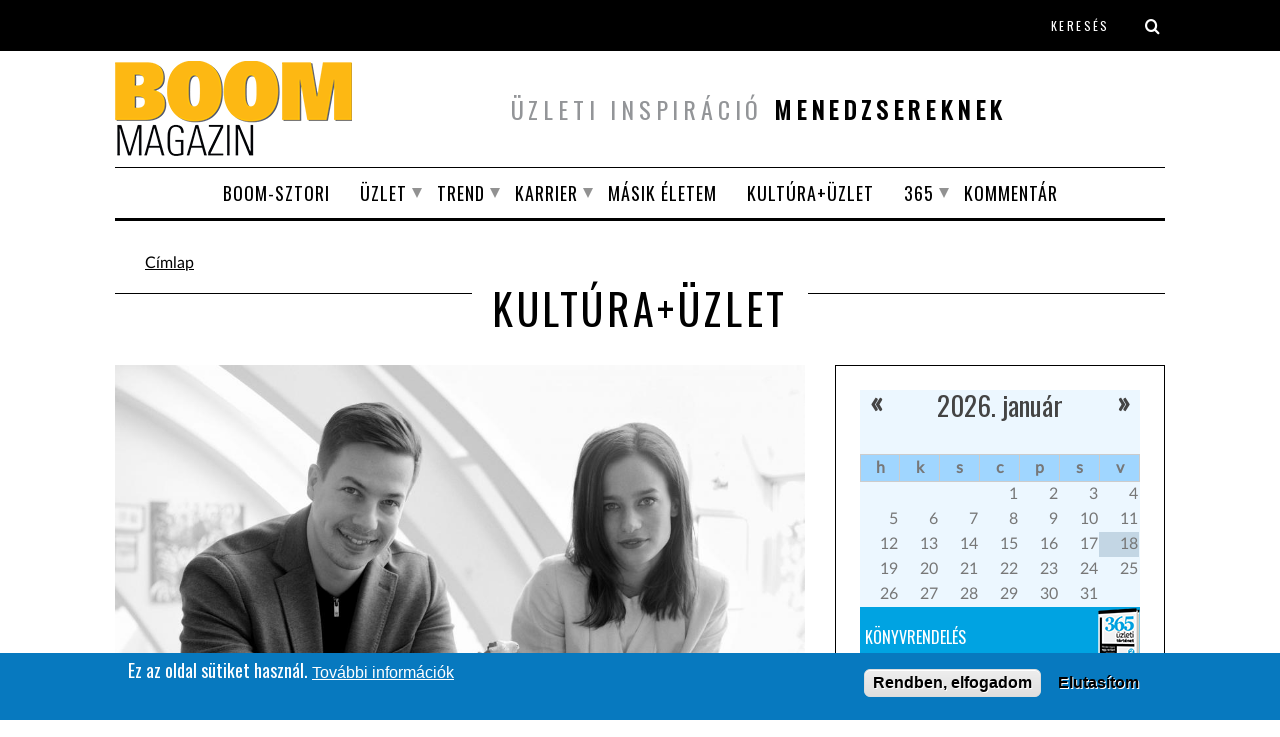

--- FILE ---
content_type: text/html; charset=utf-8
request_url: https://boomonline.hu/cikkek/kultura_uzlet?page=2
body_size: 14020
content:
<!DOCTYPE html PUBLIC "-//W3C//DTD XHTML+RDFa 1.0//EN"
  "http://www.w3.org/MarkUp/DTD/xhtml-rdfa-1.dtd">
<html xmlns="http://www.w3.org/1999/xhtml" xml:lang="hu" version="XHTML+RDFa 1.0" dir="ltr"
  xmlns:fb="http://ogp.me/ns/fb#"
  xmlns:og="http://ogp.me/ns#"
  xmlns:content="http://purl.org/rss/1.0/modules/content/"
  xmlns:dc="http://purl.org/dc/terms/"
  xmlns:foaf="http://xmlns.com/foaf/0.1/"
  xmlns:rdfs="http://www.w3.org/2000/01/rdf-schema#"
  xmlns:sioc="http://rdfs.org/sioc/ns#"
  xmlns:sioct="http://rdfs.org/sioc/types#"
  xmlns:skos="http://www.w3.org/2004/02/skos/core#"
  xmlns:xsd="http://www.w3.org/2001/XMLSchema#">

<head profile="http://www.w3.org/1999/xhtml/vocab">
	<meta charset="utf-8">
	<meta name="viewport" content="width=device-width, initial-scale=1.0">
	<!--[if IE]>
	<meta http-equiv='X-UA-Compatible' content='IE=edge,chrome=1'>
	<![endif]-->

  <meta http-equiv="Content-Type" content="text/html; charset=utf-8" />
<link rel="alternate" type="application/rss+xml" title="RSS - Kultúra+Üzlet" href="https://boomonline.hu/taxonomy/term/49/feed" />
<link rel="shortcut icon" href="https://boomonline.hu/sites/default/files/favico_0.ico" type="image/vnd.microsoft.icon" />
<meta name="generator" content="Drupal 7 (https://www.drupal.org)" />
<link rel="canonical" href="https://boomonline.hu/cikkek/kultura_uzlet" />
<link rel="shortlink" href="https://boomonline.hu/taxonomy/term/49" />
<meta property="og:site_name" content="BOOM MAGAZIN" />
<meta property="og:type" content="article" />
<meta property="og:url" content="https://boomonline.hu/cikkek/kultura_uzlet" />
<meta property="og:title" content="Kultúra+Üzlet" />
	<title>Kultúra+Üzlet | Page 3 | BOOM MAGAZIN</title>
  <style type="text/css" media="all">
@import url("https://boomonline.hu/modules/system/system.base.css?qtrua1");
@import url("https://boomonline.hu/modules/system/system.menus.css?qtrua1");
@import url("https://boomonline.hu/modules/system/system.messages.css?qtrua1");
@import url("https://boomonline.hu/modules/system/system.theme.css?qtrua1");
</style>
<style type="text/css" media="all">
@import url("https://boomonline.hu/modules/aggregator/aggregator.css?qtrua1");
@import url("https://boomonline.hu/sites/all/modules/calendar/css/calendar_multiday.css?qtrua1");
@import url("https://boomonline.hu/modules/field/theme/field.css?qtrua1");
@import url("https://boomonline.hu/sites/all/modules/menu_attach_block/menu_attach_block.css?qtrua1");
@import url("https://boomonline.hu/modules/node/node.css?qtrua1");
@import url("https://boomonline.hu/modules/search/search.css?qtrua1");
@import url("https://boomonline.hu/modules/user/user.css?qtrua1");
@import url("https://boomonline.hu/sites/all/modules/views/css/views.css?qtrua1");
@import url("https://boomonline.hu/sites/all/modules/ckeditor/css/ckeditor.css?qtrua1");
@import url("https://boomonline.hu/sites/all/modules/media/modules/media_wysiwyg/css/media_wysiwyg.base.css?qtrua1");
</style>
<style type="text/css" media="all">
@import url("https://boomonline.hu/sites/all/modules/ctools/css/ctools.css?qtrua1");
@import url("https://boomonline.hu/sites/all/modules/eu_cookie_compliance/css/eu_cookie_compliance.css?qtrua1");
@import url("https://boomonline.hu/sites/all/modules/responsive_menus/styles/meanMenu/meanmenu.min.css?qtrua1");
@import url("https://boomonline.hu/sites/all/modules/date/date_views/css/date_views.css?qtrua1");
</style>
<link type="text/css" rel="stylesheet" href="https://fonts.googleapis.com/css?family=Oswald|Roboto&amp;amp;subset=latin-ext" media="all" />
<style type="text/css" media="all">
@import url("https://boomonline.hu/sites/default/files/ctools/css/85760125e0b573c174141d9adf192778.css?qtrua1");
</style>
<style type="text/css" media="all">
@import url("https://boomonline.hu/sites/all/themes/simpnews/css/autoptimize.css?qtrua1");
@import url("https://boomonline.hu/sites/all/themes/simpnews/css/update.css?qtrua1");
@import url("https://boomonline.hu/sites/all/themes/simpnews/css/style.css?qtrua1");
</style>
  <script type="text/javascript">
<!--//--><![CDATA[//><!--
window.google_analytics_uacct = "UA-86709881-1";
//--><!]]>
</script>
<script type="text/javascript" src="//code.jquery.com/jquery-1.10.2.min.js"></script>
<script type="text/javascript">
<!--//--><![CDATA[//><!--
window.jQuery || document.write("<script src='/sites/all/modules/jquery_update/replace/jquery/1.10/jquery.min.js'>\x3C/script>")
//--><!]]>
</script>
<script type="text/javascript" src="https://boomonline.hu/misc/jquery-extend-3.4.0.js?v=1.10.2"></script>
<script type="text/javascript" src="https://boomonline.hu/misc/jquery-html-prefilter-3.5.0-backport.js?v=1.10.2"></script>
<script type="text/javascript" src="https://boomonline.hu/misc/jquery.once.js?v=1.2"></script>
<script type="text/javascript" src="https://boomonline.hu/misc/drupal.js?qtrua1"></script>
<script type="text/javascript" src="https://boomonline.hu/sites/all/modules/jquery_update/replace/ui/external/jquery.cookie.js?v=67fb34f6a866c40d0570"></script>
<script type="text/javascript" src="https://boomonline.hu/sites/all/modules/jquery_update/replace/jquery.form/4/jquery.form.min.js?v=4.2.1"></script>
<script type="text/javascript" src="https://boomonline.hu/misc/ajax.js?v=7.81"></script>
<script type="text/javascript" src="https://boomonline.hu/sites/all/modules/jquery_update/js/jquery_update.js?v=0.0.1"></script>
<script type="text/javascript" src="https://boomonline.hu/sites/all/modules/admin_menu/admin_devel/admin_devel.js?qtrua1"></script>
<script type="text/javascript" src="https://boomonline.hu/sites/default/files/languages/hu_GHoOgnearewgpDNXG69mTiFHaCHJc8bjVHJzAT4yBQ8.js?qtrua1"></script>
<script type="text/javascript" src="https://boomonline.hu/sites/all/modules/views/js/base.js?qtrua1"></script>
<script type="text/javascript" src="https://boomonline.hu/misc/progress.js?v=7.81"></script>
<script type="text/javascript" src="https://boomonline.hu/sites/all/modules/responsive_menus/styles/meanMenu/jquery.meanmenu.min.js?qtrua1"></script>
<script type="text/javascript" src="https://boomonline.hu/sites/all/modules/responsive_menus/styles/meanMenu/responsive_menus_mean_menu.js?qtrua1"></script>
<script type="text/javascript" src="https://boomonline.hu/sites/all/modules/google_analytics/googleanalytics.js?qtrua1"></script>
<script type="text/javascript">
<!--//--><![CDATA[//><!--
(function(i,s,o,g,r,a,m){i["GoogleAnalyticsObject"]=r;i[r]=i[r]||function(){(i[r].q=i[r].q||[]).push(arguments)},i[r].l=1*new Date();a=s.createElement(o),m=s.getElementsByTagName(o)[0];a.async=1;a.src=g;m.parentNode.insertBefore(a,m)})(window,document,"script","https://www.google-analytics.com/analytics.js","ga");ga("create", "UA-86709881-1", {"cookieDomain":"auto"});ga("require", "displayfeatures");ga("set", "anonymizeIp", true);ga("send", "pageview");
//--><!]]>
</script>
<script type="text/javascript">
<!--//--><![CDATA[//><!--
jQuery.extend(Drupal.settings, { "pathToTheme": "/sites/all/themes/simpnews" });
//--><!]]>
</script>
<script type="text/javascript" src="https://boomonline.hu/sites/all/modules/views/js/ajax_view.js?qtrua1"></script>
<script type="text/javascript" src="https://boomonline.hu/sites/all/themes/simpnews/js/menu-update.js?qtrua1"></script>
<script type="text/javascript" src="https://boomonline.hu/sites/all/themes/simpnews/js/update.js?qtrua1"></script>
<script type="text/javascript">
<!--//--><![CDATA[//><!--
jQuery.extend(Drupal.settings, {"basePath":"\/","pathPrefix":"","ajaxPageState":{"theme":"simpnews","theme_token":"DOxPxW-ybtZPYyl6xnttXDxMJkCT1gFLuul_tcpDVk8","jquery_version":"1.10","js":{"0":1,"1":1,"sites\/all\/modules\/eu_cookie_compliance\/js\/eu_cookie_compliance.js":1,"2":1,"\/\/code.jquery.com\/jquery-1.10.2.min.js":1,"3":1,"misc\/jquery-extend-3.4.0.js":1,"misc\/jquery-html-prefilter-3.5.0-backport.js":1,"misc\/jquery.once.js":1,"misc\/drupal.js":1,"sites\/all\/modules\/jquery_update\/replace\/ui\/external\/jquery.cookie.js":1,"sites\/all\/modules\/jquery_update\/replace\/jquery.form\/4\/jquery.form.min.js":1,"misc\/ajax.js":1,"sites\/all\/modules\/jquery_update\/js\/jquery_update.js":1,"sites\/all\/modules\/admin_menu\/admin_devel\/admin_devel.js":1,"public:\/\/languages\/hu_GHoOgnearewgpDNXG69mTiFHaCHJc8bjVHJzAT4yBQ8.js":1,"sites\/all\/modules\/views\/js\/base.js":1,"misc\/progress.js":1,"sites\/all\/modules\/responsive_menus\/styles\/meanMenu\/jquery.meanmenu.min.js":1,"sites\/all\/modules\/responsive_menus\/styles\/meanMenu\/responsive_menus_mean_menu.js":1,"sites\/all\/modules\/google_analytics\/googleanalytics.js":1,"4":1,"5":1,"sites\/all\/modules\/views\/js\/ajax_view.js":1,"sites\/all\/themes\/simpnews\/js\/menu-update.js":1,"sites\/all\/themes\/simpnews\/js\/update.js":1},"css":{"modules\/system\/system.base.css":1,"modules\/system\/system.menus.css":1,"modules\/system\/system.messages.css":1,"modules\/system\/system.theme.css":1,"modules\/aggregator\/aggregator.css":1,"sites\/all\/modules\/calendar\/css\/calendar_multiday.css":1,"modules\/field\/theme\/field.css":1,"sites\/all\/modules\/menu_attach_block\/menu_attach_block.css":1,"modules\/node\/node.css":1,"modules\/search\/search.css":1,"modules\/user\/user.css":1,"sites\/all\/modules\/views\/css\/views.css":1,"sites\/all\/modules\/ckeditor\/css\/ckeditor.css":1,"sites\/all\/modules\/media\/modules\/media_wysiwyg\/css\/media_wysiwyg.base.css":1,"sites\/all\/modules\/ctools\/css\/ctools.css":1,"sites\/all\/modules\/eu_cookie_compliance\/css\/eu_cookie_compliance.css":1,"sites\/all\/modules\/responsive_menus\/styles\/meanMenu\/meanmenu.min.css":1,"sites\/all\/modules\/date\/date_views\/css\/date_views.css":1,"https:\/\/fonts.googleapis.com\/css?family=Oswald|Roboto\u0026amp;subset=latin-ext":1,"public:\/\/ctools\/css\/85760125e0b573c174141d9adf192778.css":1,"sites\/all\/themes\/simpnews\/css\/autoptimize.css":1,"sites\/all\/themes\/simpnews\/css\/update.css":1,"sites\/all\/themes\/simpnews\/css\/style.css":1}},"views":{"ajax_path":"\/views\/ajax","ajaxViews":{"views_dom_id:e228d6db65b1bbcff1fa5423486e73f5":{"view_name":"business_calendar","view_display_id":"block_1","view_args":"2026-01","view_path":"taxonomy\/term\/49","view_base_path":"calendar-node-field-date\/month","view_dom_id":"e228d6db65b1bbcff1fa5423486e73f5","pager_element":0},"views_dom_id:4ccc8bdd19fc36c2c108dfd57ec8540e":{"view_name":"business_calendar","view_display_id":"block_1","view_args":"2026-01","view_path":"taxonomy\/term\/49","view_base_path":"calendar-node-field-date\/month","view_dom_id":"4ccc8bdd19fc36c2c108dfd57ec8540e","pager_element":0},"views_dom_id:fc0aae8a6cc84c94e2e3798e52efa0d1":{"view_name":"business_calendar","view_display_id":"block_1","view_args":"2026-01","view_path":"taxonomy\/term\/49","view_base_path":"calendar-node-field-date\/month","view_dom_id":"fc0aae8a6cc84c94e2e3798e52efa0d1","pager_element":0},"views_dom_id:7395486a6cda550621d0d153557aa757":{"view_name":"business_calendar","view_display_id":"block_1","view_args":"2026-01","view_path":"taxonomy\/term\/49","view_base_path":"calendar-node-field-date\/month","view_dom_id":"7395486a6cda550621d0d153557aa757","pager_element":0},"views_dom_id:75efd65ce74e7e22c5b49c2a586c584e":{"view_name":"business_calendar","view_display_id":"block_1","view_args":"2026-01","view_path":"taxonomy\/term\/49","view_base_path":"calendar-node-field-date\/month","view_dom_id":"75efd65ce74e7e22c5b49c2a586c584e","pager_element":0},"views_dom_id:7d193b5c33bfb8a382a96f2bcb9aaeec":{"view_name":"business_calendar","view_display_id":"block_1","view_args":"2026-01","view_path":"taxonomy\/term\/49","view_base_path":"calendar-node-field-date\/month","view_dom_id":"7d193b5c33bfb8a382a96f2bcb9aaeec","pager_element":0}}},"urlIsAjaxTrusted":{"\/views\/ajax":true,"\/cikkek\/kultura_uzlet?page=2":true},"eu_cookie_compliance":{"cookie_policy_version":"1.0.0","popup_enabled":1,"popup_agreed_enabled":0,"popup_hide_agreed":0,"popup_clicking_confirmation":false,"popup_scrolling_confirmation":false,"popup_html_info":"\u003Cdiv class=\u0022eu-cookie-compliance-banner eu-cookie-compliance-banner-info eu-cookie-compliance-banner--opt-in\u0022\u003E\n  \u003Cdiv class=\u0022popup-content info\u0022\u003E\n    \u003Cdiv id=\u0022popup-text\u0022\u003E\n      \u003Cp\u003EEz az oldal s\u00fctiket haszn\u00e1l.\u003C\/p\u003E\n              \u003Cbutton type=\u0022button\u0022 class=\u0022find-more-button eu-cookie-compliance-more-button\u0022\u003ETov\u00e1bbi inform\u00e1ci\u00f3k\u003C\/button\u003E\n          \u003C\/div\u003E\n    \n    \u003Cdiv id=\u0022popup-buttons\u0022 class=\u0022\u0022\u003E\n      \u003Cbutton type=\u0022button\u0022 class=\u0022agree-button eu-cookie-compliance-secondary-button\u0022\u003ERendben, elfogadom\u003C\/button\u003E\n              \u003Cbutton type=\u0022button\u0022 class=\u0022decline-button eu-cookie-compliance-default-button\u0022 \u003EElutas\u00edtom\u003C\/button\u003E\n          \u003C\/div\u003E\n  \u003C\/div\u003E\n\u003C\/div\u003E","use_mobile_message":false,"mobile_popup_html_info":"\u003Cdiv class=\u0022eu-cookie-compliance-banner eu-cookie-compliance-banner-info eu-cookie-compliance-banner--opt-in\u0022\u003E\n  \u003Cdiv class=\u0022popup-content info\u0022\u003E\n    \u003Cdiv id=\u0022popup-text\u0022\u003E\n                    \u003Cbutton type=\u0022button\u0022 class=\u0022find-more-button eu-cookie-compliance-more-button\u0022\u003ETov\u00e1bbi inform\u00e1ci\u00f3k\u003C\/button\u003E\n          \u003C\/div\u003E\n    \n    \u003Cdiv id=\u0022popup-buttons\u0022 class=\u0022\u0022\u003E\n      \u003Cbutton type=\u0022button\u0022 class=\u0022agree-button eu-cookie-compliance-secondary-button\u0022\u003ERendben, elfogadom\u003C\/button\u003E\n              \u003Cbutton type=\u0022button\u0022 class=\u0022decline-button eu-cookie-compliance-default-button\u0022 \u003EElutas\u00edtom\u003C\/button\u003E\n          \u003C\/div\u003E\n  \u003C\/div\u003E\n\u003C\/div\u003E\n","mobile_breakpoint":"768","popup_html_agreed":"\u003Cdiv\u003E\n  \u003Cdiv class=\u0022popup-content agreed\u0022\u003E\n    \u003Cdiv id=\u0022popup-text\u0022\u003E\n      \u003Cp\u003EThank you for accepting cookiesYou can now hide this message or find out more about cookies.\u003C\/p\u003E\n    \u003C\/div\u003E\n    \u003Cdiv id=\u0022popup-buttons\u0022\u003E\n      \u003Cbutton type=\u0022button\u0022 class=\u0022hide-popup-button eu-cookie-compliance-hide-button\u0022\u003EElrejt\u00e9s\u003C\/button\u003E\n              \u003Cbutton type=\u0022button\u0022 class=\u0022find-more-button eu-cookie-compliance-more-button-thank-you\u0022 \u003ETov\u00e1bbi inform\u00e1ci\u00f3k\u003C\/button\u003E\n          \u003C\/div\u003E\n  \u003C\/div\u003E\n\u003C\/div\u003E","popup_use_bare_css":false,"popup_height":"auto","popup_width":"100%","popup_delay":1000,"popup_link":"\/content\/cookie","popup_link_new_window":1,"popup_position":null,"fixed_top_position":1,"popup_language":"hu","store_consent":false,"better_support_for_screen_readers":0,"reload_page":0,"domain":"","domain_all_sites":0,"popup_eu_only_js":0,"cookie_lifetime":"100","cookie_session":false,"disagree_do_not_show_popup":0,"method":"opt_in","allowed_cookies":"","withdraw_markup":"\u003Cbutton type=\u0022button\u0022 class=\u0022eu-cookie-withdraw-tab\u0022\u003EAdatv\u00e9delmi be\u00e1ll\u00edt\u00e1sok\u003C\/button\u003E\n\u003Cdiv class=\u0022eu-cookie-withdraw-banner\u0022\u003E\n  \u003Cdiv class=\u0022popup-content info\u0022\u003E\n    \u003Cdiv id=\u0022popup-text\u0022\u003E\n      \u003Ch2\u003EA weboldalon cookie-kat haszn\u00e1lunk, melyek seg\u00edtenek minket a lehet\u0151 legjobb szolg\u00e1ltat\u00e1sok ny\u00fajt\u00e1s\u00e1ban.\u003C\/h2\u003E\n\u003Cp\u003EM\u00e1r beleegyez\u00e9st adta a haszn\u00e1latukba.\u003C\/p\u003E\n    \u003C\/div\u003E\n    \u003Cdiv id=\u0022popup-buttons\u0022\u003E\n      \u003Cbutton type=\u0022button\u0022 class=\u0022eu-cookie-withdraw-button\u0022\u003EVIsszavonom a hozz\u00e1j\u00e1rul\u00e1som\u003C\/button\u003E\n    \u003C\/div\u003E\n  \u003C\/div\u003E\n\u003C\/div\u003E\n","withdraw_enabled":1,"withdraw_button_on_info_popup":0,"cookie_categories":["mandatory","statistic","experience"],"cookie_categories_details":{"mandatory":{"label":"K\u00f6telez\u0151 s\u00fctik","description":"","machine_name":"mandatory","checkbox_default_state":"unchecked","weight":0},"statistic":{"label":"Statisztikai s\u00fctik","description":"","machine_name":"statistic","checkbox_default_state":"unchecked","weight":1},"experience":{"label":"Felhaszn\u00e1l\u00f3i \u00e9lm\u00e9nyhez kapcsol\u00f3d\u00f3 s\u00fctik","description":"","machine_name":"experience","checkbox_default_state":"unchecked","weight":2}},"enable_save_preferences_button":1,"cookie_name":"boomonline","containing_element":"body","automatic_cookies_removal":true},"responsive_menus":[{"selectors":".main-menu","container":"body","trigger_txt":"","close_txt":"X","close_size":"18px","position":"left","media_size":"600","show_children":"1","expand_children":"1","expand_txt":"+","contract_txt":"-","remove_attrs":"1","responsive_menus_style":"mean_menu"}],"googleanalytics":{"trackOutbound":1,"trackMailto":1,"trackDownload":1,"trackDownloadExtensions":"7z|aac|arc|arj|asf|asx|avi|bin|csv|doc(x|m)?|dot(x|m)?|exe|flv|gif|gz|gzip|hqx|jar|jpe?g|js|mp(2|3|4|e?g)|mov(ie)?|msi|msp|pdf|phps|png|ppt(x|m)?|pot(x|m)?|pps(x|m)?|ppam|sld(x|m)?|thmx|qtm?|ra(m|r)?|sea|sit|tar|tgz|torrent|txt|wav|wma|wmv|wpd|xls(x|m|b)?|xlt(x|m)|xlam|xml|z|zip"}});
//--><!]]>
</script>
    <!-- Facebook Pixel Code -->
    <script>
        !function(f,b,e,v,n,t,s)
        {if(f.fbq)return;n=f.fbq=function(){n.callMethod?
            n.callMethod.apply(n,arguments):n.queue.push(arguments)};
            if(!f._fbq)f._fbq=n;n.push=n;n.loaded=!0;n.version='2.0';
            n.queue=[];t=b.createElement(e);t.async=!0;
            t.src=v;s=b.getElementsByTagName(e)[0];
            s.parentNode.insertBefore(t,s)}(window,document,'script',
            'https://connect.facebook.net/en_US/fbevents.js');
        fbq('init', '2388938794700718');
        fbq('track', 'PageView');
    </script>
    <noscript>
        <img height="1" width="1"
             src="https://www.facebook.com/tr?id=2388938794700718&ev=PageView
&noscript=1"/>
    </noscript>
    <!-- End Facebook Pixel Code -->
	      <style type="text/css" media="all">
        /*.logo{margin-top: 30px; margin-bottom: 20px;} */
/*.top-strip{display:none;}*/
.tagline{font-size: 24px;}      </style>
    </head>
<body class="html not-front not-logged-in one-sidebar sidebar-second page-taxonomy page-taxonomy-term page-taxonomy-term- page-taxonomy-term-49 ltr" >
	<div id="skip-link">
	    <a href="#main-content" class="element-invisible element-focusable">Ugrás a tartalomra</a>
	</div>
	<div id="pageslide" class="st-menu st-effect"> <a href="#" id="close-pageslide"><i class="icomoon-remove-sign"></i></a></div>
	<!-- Sidebar in Mobile View -->
	<section id="site" class="layout-full">
		<div class="site-content">
						<!-- ## page--taxonomy--cikk_categories ## -->
	

<header id="masthead" role="banner" class="clearfix with-menu">
	<div class="no-print top-strip">
		<div class="wrapper clearfix">
							<div class="block block-search simpnews-header-search" ><form id="searchform" onsubmit="if(this.search_block_form.value==&#039;Search&#039;){ alert(&#039;Please enter a search&#039;); return false; }" action="/cikkek/kultura_uzlet?page=2" method="post" accept-charset="UTF-8"><div><div class="container-inline">
      <h2 class="element-invisible">Keresés űrlap</h2>
    <div class="form-item form-type-textfield form-item-search-block-form">
 <input title="A keresendő kifejezések megadása." onfocus="if (this.value == &#039;Search&#039;) {this.value = &#039;&#039;;}" onblur="if (this.value == &#039;&#039;) {this.value = &#039;Search&#039;;}" id="s" placeholder="Keresés" type="text" name="search_block_form" value="Keresés" size="40" maxlength="128" class="form-text" />
</div>
<div class="form-actions form-wrapper" id="edit-actions"><input type="submit" id="edit-submit" name="op" value="" class="form-submit" /></div><input type="hidden" name="form_build_id" value="form-4buhrpvWL-UD9hu00eH4144NTEDfaJJRYzpg2Qk1heg" />
<input type="hidden" name="form_id" value="search_block_form" />
</div>
</div></form></div>									<ul class="social">
				<li>
<!--					<a href="#" class="icomoon-share social-share-link"></a>
					<ul>
											</ul>-->
				</li>
			</ul>
			
					</div>
		<!-- .wrapper -->
	</div>
	<!-- .top-strip -->
		<div id="branding" class="animated">
		<div class="wrapper">
			<div class="header header-default">
				<a class="logo" href="/">
					<img src="https://boomonline.hu/sites/default/files/logo2.png" alt="BOOM MAGAZIN - üzleti inspiráció <strong><a>menedzsereknek</a></strong>" />				</a><!-- Logo --> 					<span class="tagline" itemprop="description">üzleti inspiráció <strong><a>menedzsereknek</a></strong></span>			</div>
			<!-- .header-default -->
		</div>
		<!-- .wrapper -->
	</div>
		<!-- #branding -->
		<div class="no-print animated main-menu-container">
		<div class="main-menu-fixed">
			<nav class="wrapper main-menu block block-system block-menu"  role="navigation"><ul class="menu"><li class="first leaf simpnews-drop-down"><a href="/cikkek/boom-sztori">BOOM-SZTORI</a></li>
<li class="expanded simpnews-drop-down"><a href="/cikkek/uzlet">Üzlet</a><ul class="menu"><li class="first leaf"><a href="/cikkek/csaladi-vallakozasok">Családi vállalkozás</a></li>
<li class="leaf"><a href="/cikkek/multik">Multik</a></li>
<li class="last leaf simpnews-drop-down"><a href="/print">Nyomtatott számok</a></li>
</ul></li>
<li class="expanded simpnews-drop-down"><a href="/cikkek/trend">Trend</a><ul class="sub-links"><li class="first leaf"><a href="/cikkek/digitalis_gazdasag">Digitális gazdaság</a></li>
<li class="leaf"><a href="/cikkek/digitalis_gazdasag">Zöld világ</a></li>
<li class="last leaf"><a href="/cikkek/penzugyek">Pénzügyek</a></li>
</ul></li>
<li class="expanded simpnews-drop-down"><a href="/cikkek/karrier">Karrier</a><ul class="sub-links"><li class="first leaf"><a href="/cikkek/noi-csucsvezetok">Női csúcsvezetők</a></li>
<li class="leaf"><a href="/cikke/allasvaltok">Trendteremtők</a></li>
<li class="leaf"><a href="/cikkek/palyamodositok">Pályamódosítók</a></li>
<li class="last leaf"><a href="/cikkek/nem-mellekes">Nem mellékes</a></li>
</ul></li>
<li class="leaf"><a href="/cikkek/masik-eletem">Másik életem</a></li>
<li class="leaf active-trail"><a href="/cikkek/kultura_uzlet" class="active-trail active">Kultúra+Üzlet</a></li>
<li class="expanded simpnews-drop-down"><a href="/uzleti-tortenetek">365</a><ul class="sub-links"><li class="first leaf"><a href="/uzleti-tortenetek">365 üzleti történet 2</a></li>
<li class="leaf"><a href="/uzleti-tortenetek-1">365 üzleti történet 1</a></li>
<li class="last leaf"><a href="/content/klub365-minden-lehet-maskent">Klub365</a></li>
</ul></li>
<li class="last leaf"><a href="/blog">Kommentár</a></li>
</ul></nav>		</div>
	</div>
	</header>
<!-- #masthead -->
<section id="content" role="main" class="clearfix animated">
	<div class="wrapper">
		<div class="grid-12">
			<h2 class="element-invisible">Jelenlegi hely</h2><div class="breadcrumb"><span class="inline odd first last"><a href="/">Címlap</a></span></div>		</div>
		<header class="entry-header page-header">
			<div class="title-with-sep page-title">
				<h1 class="entry-title">Kultúra+Üzlet</h1>
			</div>
		</header>
						<div class="grids">

			
			<div  class="grid-8 column-1">
								<div class="grids  classic-layout entries">
												
					<article class="grid-4 post type-post status-publish has-post-thumbnail hentry">
				<figure class="entry-image"> <a href="/content/ide-csak-ugy-el-lehet-jonni" rel="bookmark" title="„Ide csak úgy el lehet jönni?”"> <img alt="" typeof="foaf:Image" src="https://boomonline.hu/sites/default/files/styles/image_1050x704/public/kovats_david_es_nori1_1.jpg?itok=tTNiKmzs" width="1050" height="704" /> </a></figure>				<header class="entry-header">
					<div class="entry-meta"> <span class="entry-category">Főkategória:&nbsp;<a href="/cikkek/kultura_uzlet" typeof="skos:Concept" property="rdfs:label skos:prefLabel" datatype="" class="active">Kultúra+Üzlet</a></span>
						<time class="entry-date updated">2020. február 17</time>
					</div>
					<h2 class="entry-title" itemprop="name"> <a href="" itemprop="url">„Ide csak úgy el lehet jönni?”</a></h2>
					
                   
                    
                    <span class="vcard author" itemprop="author">Szerző: Skonda Mária</span>                    
				</header>
				<div class="entry-summary" itemprop="description">
					<p><p><span style="font-size:11pt"><span style="line-height:107%"><span style="font-family:&quot;Calibri&quot;,&quot;sans-serif&quot;"><span style="font-size:14.0pt"><span style="line-height:107%">Kováts Dávid és Kováts Nóra, a Dobossy Aukciósház alapítói a kortársművészeket és a f...</p>
					<a class="read-more-link" href="/content/ide-csak-ugy-el-lehet-jonni">Olvass tovább</a></div>
			</article>
				
					<article class="grid-4 post type-post status-publish has-post-thumbnail hentry">
				<figure class="entry-image"> <a href="/content/letelemem-filmkeszites" rel="bookmark" title="Lételemem a filmkészítés "> <img alt="" typeof="foaf:Image" src="https://boomonline.hu/sites/default/files/styles/image_1050x704/public/mecs_monika_0.jpg?itok=KVqW2GS_" width="1050" height="704" /> </a></figure>				<header class="entry-header">
					<div class="entry-meta"> <span class="entry-category">Főkategória:&nbsp;<a href="/cikkek/kultura_uzlet" typeof="skos:Concept" property="rdfs:label skos:prefLabel" datatype="" class="active">Kultúra+Üzlet</a></span>
						<time class="entry-date updated">2020. január 29</time>
					</div>
					<h2 class="entry-title" itemprop="name"> <a href="" itemprop="url">Lételemem a filmkészítés </a></h2>
					
                   
                    
                                        
				</header>
				<div class="entry-summary" itemprop="description">
					<p><p>.<span><span><span><span><span><span>Mécs Mónika&nbsp; producerként működött közre Enyedi Ildikó filmjében.</span></span></span></span></span></span></p>
...</p>
					<a class="read-more-link" href="/content/letelemem-filmkeszites">Olvass tovább</a></div>
			</article>
				
					<article class="grid-4 post type-post status-publish has-post-thumbnail hentry">
				<figure class="entry-image"> <a href="/content/magyar-kortarsmuveszek-budapest-utcain" rel="bookmark" title="Magyar kortársművészek Budapest utcáin"> <img alt="" typeof="foaf:Image" src="https://boomonline.hu/sites/default/files/styles/image_1050x704/public/utcai_plakatok_kepzomuveszeti_plakatszerk.jpg?itok=apHxRpf-" width="1050" height="704" /> </a></figure>				<header class="entry-header">
					<div class="entry-meta"> <span class="entry-category">Főkategória:&nbsp;<a href="/cikkek/kultura_uzlet" typeof="skos:Concept" property="rdfs:label skos:prefLabel" datatype="" class="active">Kultúra+Üzlet</a></span>
						<time class="entry-date updated">2020. január 19</time>
					</div>
					<h2 class="entry-title" itemprop="name"> <a href="" itemprop="url">Magyar kortársművészek Budapest utcáin</a></h2>
					
                   
                    
                    <span class="vcard author" itemprop="author">Szerző: Skonda Mária</span>                    
				</header>
				<div class="entry-summary" itemprop="description">
					<p><p><strong><span><span><span><span>Utcatárlat indult Budapesten huszonöt alkotással, a busz és villamosmegállókban</span></span>.</span></span></strong></p>
...</p>
					<a class="read-more-link" href="/content/magyar-kortarsmuveszek-budapest-utcain">Olvass tovább</a></div>
			</article>
				
					<article class="grid-4 post type-post status-publish has-post-thumbnail hentry">
				<figure class="entry-image"> <a href="/content/beindult-hazai-kortars-mutargy-piac" rel="bookmark" title="Beindult a hazai kortárs műtárgy piac"> <img alt="" typeof="foaf:Image" src="https://boomonline.hu/sites/default/files/styles/image_1050x704/public/rippl-ronai.jpg?itok=vyrxe5tZ" width="1050" height="704" /> </a></figure>				<header class="entry-header">
					<div class="entry-meta"> <span class="entry-category">Főkategória:&nbsp;<a href="/cikkek/kultura_uzlet" typeof="skos:Concept" property="rdfs:label skos:prefLabel" datatype="" class="active">Kultúra+Üzlet</a></span>
						<time class="entry-date updated">2020. január 14</time>
					</div>
					<h2 class="entry-title" itemprop="name"> <a href="" itemprop="url">Beindult a hazai kortárs műtárgy piac</a></h2>
					
                   
                    
                    <span class="vcard author" itemprop="author">Szerző: Skonda Mária</span>                    
				</header>
				<div class="entry-summary" itemprop="description">
					<p><p><span><span><span><i><span>A 2019 év trendjei, árai azt jelzik: megnőtt az érdeklődés a kortárs művészek alkotásai iránt.</span></i></span></span></span></p>
...</p>
					<a class="read-more-link" href="/content/beindult-hazai-kortars-mutargy-piac">Olvass tovább</a></div>
			</article>
				
					<article class="grid-4 post type-post status-publish has-post-thumbnail hentry">
				<figure class="entry-image"> <a href="/content/jatekos-gondolkodasnak-ambicioval-kell-parosulnia" rel="bookmark" title="A játékos gondolkodásnak ambícióval kell párosulnia"> <img alt="" typeof="foaf:Image" src="https://boomonline.hu/sites/default/files/styles/image_1050x704/public/190104_115226.jpg?itok=JjxRz3nT" width="1050" height="704" /> </a></figure>				<header class="entry-header">
					<div class="entry-meta"> <span class="entry-category">Főkategória:&nbsp;<a href="/cikkek/kultura_uzlet" typeof="skos:Concept" property="rdfs:label skos:prefLabel" datatype="" class="active">Kultúra+Üzlet</a></span>
						<time class="entry-date updated">2019. december 22</time>
					</div>
					<h2 class="entry-title" itemprop="name"> <a href="" itemprop="url">A játékos gondolkodásnak ambícióval kell párosulnia</a></h2>
					
                   
                    
                    <span class="vcard author" itemprop="author">Szerző: Szentgyörgyi Rita</span>                    
				</header>
				<div class="entry-summary" itemprop="description">
					<p><p><b><span><span><span>Geszti Péter szerint ugyanolyan önkifejezés az </span></span></span></b><b><span><span><span>üzlet, mint a művészet.</span></span></span></b></p>
...</p>
					<a class="read-more-link" href="/content/jatekos-gondolkodasnak-ambicioval-kell-parosulnia">Olvass tovább</a></div>
			</article>
			<h2 class="element-invisible">Oldalak</h2><div class="item-list"><ul class="pager"><li class="pager-first first"><a title="Ugrás az első oldalra" href="/cikkek/kultura_uzlet">« első</a></li>
<li class="pager-previous"><a title="Ugrás az előző oldalra" href="/cikkek/kultura_uzlet?page=1">‹ előző</a></li>
<li class="pager-item"><a title="1. oldalra ugrás" href="/cikkek/kultura_uzlet">1</a></li>
<li class="pager-item"><a title="2. oldalra ugrás" href="/cikkek/kultura_uzlet?page=1">2</a></li>
<li class="pager-current">3</li>
<li class="pager-item"><a title="4. oldalra ugrás" href="/cikkek/kultura_uzlet?page=3">4</a></li>
<li class="pager-item"><a title="5. oldalra ugrás" href="/cikkek/kultura_uzlet?page=4">5</a></li>
<li class="pager-next"><a title="Ugrás a következő oldalra" href="/cikkek/kultura_uzlet?page=3">következő ›</a></li>
<li class="pager-last last"><a title="Ugrás az utolsó oldalra" href="/cikkek/kultura_uzlet?page=4">utolsó »</a></li>
</ul></div>									</div>
			</div>
			<!-- .grid-8 -->
						<div class="grid-4 column-2">
							<aside class="sidebar">
					<div class="block block-views story-calendar" ><div class="view view-business-calendar view-id-business_calendar view-display-id-block_1 view-dom-id-e228d6db65b1bbcff1fa5423486e73f5">
            <div class="view-header">
      <div class="date-nav-wrapper clearfix">
  <div class="date-nav item-list">
	<div class="date-heading">
	<h3>2026. január</h3>

	</div>
  
	
    <ul class="pager">
              <li class="date-prev">
          <a href="https://boomonline.hu/cikkek/kultura_uzlet?page=2&amp;mini=2025-12" title="Navigate to previous month" rel="nofollow">&laquo;</a>          &nbsp;
        </li>
                    <li class="date-next">&nbsp;
          <a href="https://boomonline.hu/cikkek/kultura_uzlet?page=2&amp;mini=2026-02" title="Navigate to next month" rel="nofollow">&raquo;</a>        </li>
          </ul>
  </div>
</div>
    </div>
  
  
  
      <div class="view-content">
      <div class="calendar-calendar"><div class="month-view">
<table class="mini">
  <thead>
    <tr>
              <th class="days mon">
          h        </th>
              <th class="days tue">
          k        </th>
              <th class="days wed">
          s        </th>
              <th class="days thu">
          c        </th>
              <th class="days fri">
          p        </th>
              <th class="days sat">
          s        </th>
              <th class="days sun">
          v        </th>
          </tr>
  </thead>
  <tbody>
          <tr>
                  <td id="business_calendar-2025-12-29" class="mon mini empty">
            <div class="calendar-empty">&nbsp;</div>
          </td>
                  <td id="business_calendar-2025-12-30" class="tue mini empty">
            <div class="calendar-empty">&nbsp;</div>
          </td>
                  <td id="business_calendar-2025-12-31" class="wed mini empty">
            <div class="calendar-empty">&nbsp;</div>
          </td>
                  <td id="business_calendar-2026-01-01" class="thu mini past has-no-events">
            <div class="month mini-day-off"> 1 </div>
<div class="calendar-empty">&nbsp;</div>
          </td>
                  <td id="business_calendar-2026-01-02" class="fri mini past has-no-events">
            <div class="month mini-day-off"> 2 </div>
<div class="calendar-empty">&nbsp;</div>
          </td>
                  <td id="business_calendar-2026-01-03" class="sat mini past has-no-events">
            <div class="month mini-day-off"> 3 </div>
<div class="calendar-empty">&nbsp;</div>
          </td>
                  <td id="business_calendar-2026-01-04" class="sun mini past has-no-events">
            <div class="month mini-day-off"> 4 </div>
<div class="calendar-empty">&nbsp;</div>
          </td>
              </tr>
          <tr>
                  <td id="business_calendar-2026-01-05" class="mon mini past has-no-events">
            <div class="month mini-day-off"> 5 </div>
<div class="calendar-empty">&nbsp;</div>
          </td>
                  <td id="business_calendar-2026-01-06" class="tue mini past has-no-events">
            <div class="month mini-day-off"> 6 </div>
<div class="calendar-empty">&nbsp;</div>
          </td>
                  <td id="business_calendar-2026-01-07" class="wed mini past has-no-events">
            <div class="month mini-day-off"> 7 </div>
<div class="calendar-empty">&nbsp;</div>
          </td>
                  <td id="business_calendar-2026-01-08" class="thu mini past has-no-events">
            <div class="month mini-day-off"> 8 </div>
<div class="calendar-empty">&nbsp;</div>
          </td>
                  <td id="business_calendar-2026-01-09" class="fri mini past has-no-events">
            <div class="month mini-day-off"> 9 </div>
<div class="calendar-empty">&nbsp;</div>
          </td>
                  <td id="business_calendar-2026-01-10" class="sat mini past has-no-events">
            <div class="month mini-day-off"> 10 </div>
<div class="calendar-empty">&nbsp;</div>
          </td>
                  <td id="business_calendar-2026-01-11" class="sun mini past has-no-events">
            <div class="month mini-day-off"> 11 </div>
<div class="calendar-empty">&nbsp;</div>
          </td>
              </tr>
          <tr>
                  <td id="business_calendar-2026-01-12" class="mon mini past has-no-events">
            <div class="month mini-day-off"> 12 </div>
<div class="calendar-empty">&nbsp;</div>
          </td>
                  <td id="business_calendar-2026-01-13" class="tue mini past has-no-events">
            <div class="month mini-day-off"> 13 </div>
<div class="calendar-empty">&nbsp;</div>
          </td>
                  <td id="business_calendar-2026-01-14" class="wed mini past has-no-events">
            <div class="month mini-day-off"> 14 </div>
<div class="calendar-empty">&nbsp;</div>
          </td>
                  <td id="business_calendar-2026-01-15" class="thu mini past has-no-events">
            <div class="month mini-day-off"> 15 </div>
<div class="calendar-empty">&nbsp;</div>
          </td>
                  <td id="business_calendar-2026-01-16" class="fri mini past has-no-events">
            <div class="month mini-day-off"> 16 </div>
<div class="calendar-empty">&nbsp;</div>
          </td>
                  <td id="business_calendar-2026-01-17" class="sat mini past has-no-events">
            <div class="month mini-day-off"> 17 </div>
<div class="calendar-empty">&nbsp;</div>
          </td>
                  <td id="business_calendar-2026-01-18" class="sun mini today has-no-events">
            <div class="month mini-day-off"> 18 </div>
<div class="calendar-empty">&nbsp;</div>
          </td>
              </tr>
          <tr>
                  <td id="business_calendar-2026-01-19" class="mon mini future has-no-events">
            <div class="month mini-day-off"> 19 </div>
<div class="calendar-empty">&nbsp;</div>
          </td>
                  <td id="business_calendar-2026-01-20" class="tue mini future has-no-events">
            <div class="month mini-day-off"> 20 </div>
<div class="calendar-empty">&nbsp;</div>
          </td>
                  <td id="business_calendar-2026-01-21" class="wed mini future has-no-events">
            <div class="month mini-day-off"> 21 </div>
<div class="calendar-empty">&nbsp;</div>
          </td>
                  <td id="business_calendar-2026-01-22" class="thu mini future has-no-events">
            <div class="month mini-day-off"> 22 </div>
<div class="calendar-empty">&nbsp;</div>
          </td>
                  <td id="business_calendar-2026-01-23" class="fri mini future has-no-events">
            <div class="month mini-day-off"> 23 </div>
<div class="calendar-empty">&nbsp;</div>
          </td>
                  <td id="business_calendar-2026-01-24" class="sat mini future has-no-events">
            <div class="month mini-day-off"> 24 </div>
<div class="calendar-empty">&nbsp;</div>
          </td>
                  <td id="business_calendar-2026-01-25" class="sun mini future has-no-events">
            <div class="month mini-day-off"> 25 </div>
<div class="calendar-empty">&nbsp;</div>
          </td>
              </tr>
          <tr>
                  <td id="business_calendar-2026-01-26" class="mon mini future has-no-events">
            <div class="month mini-day-off"> 26 </div>
<div class="calendar-empty">&nbsp;</div>
          </td>
                  <td id="business_calendar-2026-01-27" class="tue mini future has-no-events">
            <div class="month mini-day-off"> 27 </div>
<div class="calendar-empty">&nbsp;</div>
          </td>
                  <td id="business_calendar-2026-01-28" class="wed mini future has-no-events">
            <div class="month mini-day-off"> 28 </div>
<div class="calendar-empty">&nbsp;</div>
          </td>
                  <td id="business_calendar-2026-01-29" class="thu mini future has-no-events">
            <div class="month mini-day-off"> 29 </div>
<div class="calendar-empty">&nbsp;</div>
          </td>
                  <td id="business_calendar-2026-01-30" class="fri mini future has-no-events">
            <div class="month mini-day-off"> 30 </div>
<div class="calendar-empty">&nbsp;</div>
          </td>
                  <td id="business_calendar-2026-01-31" class="sat mini future has-no-events">
            <div class="month mini-day-off"> 31 </div>
<div class="calendar-empty">&nbsp;</div>
          </td>
                  <td id="business_calendar-2026-02-01" class="sun mini empty">
            <div class="calendar-empty">&nbsp;</div>
          </td>
              </tr>
      </tbody>
</table>
</div></div>
    </div>
  
  
  
  
      <div class="view-footer">
       <a href="/konyvrendeles">Könyvrendelés</a>    </div>
  
  
</div></div><div class="block block-block book-1-block" ><p><a href="/uzleti-tortenetek-1">365 üzleti történet 1</a> <br />
2019.10.01 - 2020.09.30-ig</p>
</div><div class="block block-block advertisment" ><p><a href="/konyvrendeles"><img src="/sites/default/files/banner/boom_magazin_konyv_2_allo.jpg" /></a></p>
</div><div class="block block-views widget_ti_latest_comments" >	<h2>Kommentár</h2>
<ul>
	        
          <li>
	<header class="clearfix">
                <span class="commentnum">1</span>                 
                <span class="comment-author"><a  href="[path]"><a href="/content/legnagyobb-lecke">A legnagyobb lecke</a></a></span> 		
                <figure>  <a href="/users/kiss-t-anna"><img typeof="foaf:Image" src="https://boomonline.hu/sites/default/files/styles/image_330x220/public/pictures/picture-283-1580919206.jpg?itok=qeDqdEQi" width="330" height="220" alt="Kiss T. Anna képe" /></a>  </figure>
		<a class="comment-post">  Kiss T. Anna</a> 
	</header>
	<div class="comment-text">„A korrekt, bizalomra épített világom egyszeriben darabjaira hullott, s én ott álltam a romok fölött”</div>
</li>            
          <li>
	<header class="clearfix">
                <span class="commentnum">2</span>                 
                <span class="comment-author"><a  href="[path]"><a href="/content/vezetok-maszkban">Vezetők maszkban</a></a></span> 		
                <figure>  <a href="/users/skonda-maria"><img typeof="foaf:Image" src="https://boomonline.hu/sites/default/files/styles/image_330x220/public/pictures/picture-71-1570098602.jpg?itok=5y3NXfTI" width="330" height="220" alt="Skonda Mária képe" /></a>  </figure>
		<a class="comment-post">  Skonda Mária</a> 
	</header>
	<div class="comment-text">&quot;A pandémia eddig teljesen szokatlan kihívások elé állítja a vállalatokat. Gyakran napról-napra, esetenként akár óráról-órára kell változtatni működési formáikon, és ehhez új szervezeti megoldásokra is szükség van &quot;</div>
</li>            
          <li>
	<header class="clearfix">
                <span class="commentnum">3</span>                 
                <span class="comment-author"><a  href="[path]"><a href="/content/allaspalyazat-avagy-egy-virtualis-utazas">Álláspályázat, avagy egy virtuális utazás</a></a></span> 		
                <figure>  <a href="/users/lipcsei-andras"><img typeof="foaf:Image" src="https://boomonline.hu/sites/default/files/styles/image_330x220/public/pictures/picture-77-1489014746.jpg?itok=6xIp39P0" width="330" height="220" alt="Lipcsei András képe" /></a>  </figure>
		<a class="comment-post">  Lipcsei András</a> 
	</header>
	<div class="comment-text">&quot; Az álláskeresés folyamata akár egy utazáshoz is hasonlítható, amelynek során az álláskereső információkat gyűjt, véleményt alkot, ismereteket szerez és mindez nyomot hagy benne.&quot;</div>
</li>            
          <li>
	<header class="clearfix">
                <span class="commentnum">4</span>                 
                <span class="comment-author"><a  href="[path]"><a href="/content/noi-vezetok-sokarcu-sokkaru-shivak">Női vezetők – a sokarcú, sokkarú Shivák?</a></a></span> 		
                <figure>  <a href="/users/skonda-maria"><img typeof="foaf:Image" src="https://boomonline.hu/sites/default/files/styles/image_330x220/public/pictures/picture-71-1570098602.jpg?itok=5y3NXfTI" width="330" height="220" alt="Skonda Mária képe" /></a>  </figure>
		<a class="comment-post">  Skonda Mária</a> 
	</header>
	<div class="comment-text">&quot;Egy átlagon felül tehetséges nőnek háromszor annyit kell teljesítenie, mint egy átlagos tehetségű férfinak, ha előre akar jutni&quot;</div>
</li>            
          <li>
	<header class="clearfix">
                <span class="commentnum">5</span>                 
                <span class="comment-author"><a  href="[path]"><a href="/content/targyalasi-praktikak-valsag-utanra">Tárgyalási praktikák, válság utánra (is)</a></a></span> 		
                <figure>  <a href="/users/skonda-maria"><img typeof="foaf:Image" src="https://boomonline.hu/sites/default/files/styles/image_330x220/public/pictures/picture-71-1570098602.jpg?itok=5y3NXfTI" width="330" height="220" alt="Skonda Mária képe" /></a>  </figure>
		<a class="comment-post">  Skonda Mária</a> 
	</header>
	<div class="comment-text">&quot;Nem kell feltalálni a spanyolviaszt, járvány után is működnek a régi tárgyalási módszerek. Csak éppen több odafigyelés, érzékenység kell. És az sem árt tudni, miként érintette a válság üzleti partnerünket&quot;</div>
</li>    </ul>
</div><div class="block block-views widget widget_ti_latest_posts" >	<h3>Legfrissebb cikkeink</h3>
<div class="widget-posts-entries">
		<ul class="clearfix">
		        
          <li>
	<figure class="entry-image"> <a href="/content/uzleti-kapcsolatepites-melyik-vezetoi-klubot-valasszam"> <img width="330" height="220" src="https://boomonline.hu/sites/default/files/styles/image_330x220/public/kapcsolatepites_vezetoi_klubszerk.jpg?itok=LiUAAfJ1" alt="Üzleti kapcsolatépítés: melyik vezetői klubot válasszam?" /> </a> </figure>
	<span><a href="/cikkek/uzlet" typeof="skos:Concept" property="rdfs:label skos:prefLabel" datatype="">üzlet</a></span> <a class="widget-post-title" href="/content/uzleti-kapcsolatepites-melyik-vezetoi-klubot-valasszam">Üzleti kapcsolatépítés: melyik vezetői klubot válasszam?</a>
</li>            
          <li>
	<figure class="entry-image"> <a href="/content/erdofurdo-fesztival-zalai-dombok-kozott"> <img width="330" height="220" src="https://boomonline.hu/sites/default/files/styles/image_330x220/public/erdofurdozes.jpg?itok=lK1MHbpa" alt="Erdőfürdő Fesztivál a zalai dombok között" /> </a> </figure>
	<span><a href="/cikkek/zold_vilag" typeof="skos:Concept" property="rdfs:label skos:prefLabel" datatype="">Zöld világ</a></span> <a class="widget-post-title" href="/content/erdofurdo-fesztival-zalai-dombok-kozott">Erdőfürdő Fesztivál a zalai dombok között</a>
</li>            
          <li>
	<figure class="entry-image"> <a href="/content/corvinus-egyetem-diakjai-gyermekekert-adomanygyujtes-korhazsuli-javara"> <img width="330" height="220" src="https://boomonline.hu/sites/default/files/styles/image_330x220/public/tanulasonline_0.jpg?itok=AHZlAlIe" alt="A Corvinus Egyetem diákjai a gyermekekért . Adománygyűjtés a KórházSuli javára" /> </a> </figure>
	<span><a href="/cikkek/nem-mellekes" typeof="skos:Concept" property="rdfs:label skos:prefLabel" datatype="">nem mellékes</a></span> <a class="widget-post-title" href="/content/corvinus-egyetem-diakjai-gyermekekert-adomanygyujtes-korhazsuli-javara">A Corvinus Egyetem diákjai a gyermekekért . Adománygyűjtés a KórházSuli javára</a>
</li>    	</ul>
	</div></div><div class="block block-views widget widget_ti_site_authors" >	<h3>Szerzőink</h3><div class="inner">
		<ul class="carousel">
		        
          <li class="clearfix">  <div class="user-picture">
    <a href="/users/kocsi-ilona" title="Felhasználói profil megtekintése."><img typeof="foaf:Image" src="https://boomonline.hu/sites/default/files/styles/avatar_78x78/public/pictures/picture-23-1477950152.jpg?itok=lqcANJd1" width="78" height="78" alt="Kocsi Ilona képe" title="Kocsi Ilona képe" /></a>  </div>
</li>            
          <li class="clearfix">  <div class="user-picture">
    <a href="/users/borosjeno" title="Felhasználói profil megtekintése."><img typeof="foaf:Image" src="https://boomonline.hu/sites/default/files/styles/avatar_78x78/public/pictures/picture-33-1477773781.jpg?itok=A7MmQt16" width="78" height="78" alt="Boros Jenő képe" title="Boros Jenő képe" /></a>  </div>
</li>            
          <li class="clearfix">  <div class="user-picture">
    <a href="/users/emodpal" title="Felhasználói profil megtekintése."><img typeof="foaf:Image" src="https://boomonline.hu/sites/default/files/styles/avatar_78x78/public/pictures/picture-34-1477773811.jpg?itok=JCthlZjD" width="78" height="78" alt="Emőd Pál képe" title="Emőd Pál képe" /></a>  </div>
</li>            
          <li class="clearfix">  <div class="user-picture">
    <a href="/users/ivanyosjudi" title="Felhasználói profil megtekintése."><img typeof="foaf:Image" src="https://boomonline.hu/sites/default/files/styles/avatar_78x78/public/pictures/picture-35-1477773908.jpg?itok=5HxX2-Nk" width="78" height="78" alt="Ivanyos Judit képe" title="Ivanyos Judit képe" /></a>  </div>
</li>            
          <li class="clearfix">  <div class="user-picture">
    <a href="/users/izbekigabor" title="Felhasználói profil megtekintése."><img typeof="foaf:Image" src="https://boomonline.hu/sites/default/files/styles/avatar_78x78/public/pictures/picture-36-1477773974.jpg?itok=0_VEY5_C" width="78" height="78" alt="Izbéki Gábor képe" title="Izbéki Gábor képe" /></a>  </div>
</li>            
          <li class="clearfix">  <div class="user-picture">
    <a href="/users/juhaszmariann" title="Felhasználói profil megtekintése."><img typeof="foaf:Image" src="https://boomonline.hu/sites/default/files/styles/avatar_78x78/public/pictures/picture-37-1477774053.jpg?itok=hdDs6pwj" width="78" height="78" alt="Juhász Mariann képe" title="Juhász Mariann képe" /></a>  </div>
</li>            
          <li class="clearfix">  <div class="user-picture">
    <a href="/users/kocsimargit" title="Felhasználói profil megtekintése."><img typeof="foaf:Image" src="https://boomonline.hu/sites/all/themes/simpnews/images/no-image.jpg" alt="Kocsi Margit képe" title="Kocsi Margit képe" /></a>  </div>
</li>            
          <li class="clearfix">  <div class="user-picture">
    <a href="/users/pappnoemi" title="Felhasználói profil megtekintése."><img typeof="foaf:Image" src="https://boomonline.hu/sites/default/files/styles/avatar_78x78/public/pictures/picture-40-1477774233.jpg?itok=wwpaQpIX" width="78" height="78" alt="Papp Noémi képe" title="Papp Noémi képe" /></a>  </div>
</li>            
          <li class="clearfix">  <div class="user-picture">
    <a href="/users/birta-endre" title="Felhasználói profil megtekintése."><img typeof="foaf:Image" src="https://boomonline.hu/sites/default/files/styles/avatar_78x78/public/pictures/picture-41-1477774340.jpg?itok=U-DhHmdl" width="78" height="78" alt="Birta Endre képe" title="Birta Endre képe" /></a>  </div>
</li>            
          <li class="clearfix">  <div class="user-picture">
    <a href="/users/moriczkristof" title="Felhasználói profil megtekintése."><img typeof="foaf:Image" src="https://boomonline.hu/sites/all/themes/simpnews/images/no-image.jpg" alt="Móricz Kristóf képe" title="Móricz Kristóf képe" /></a>  </div>
</li>            
          <li class="clearfix">  <div class="user-picture">
    <a href="/users/skonda-maria-0" title="Felhasználói profil megtekintése."><img typeof="foaf:Image" src="https://boomonline.hu/sites/default/files/styles/avatar_78x78/public/pictures/picture-47-1478202233.jpg?itok=lz-O3z_L" width="78" height="78" alt="Skonda Mária képe" title="Skonda Mária képe" /></a>  </div>
</li>            
          <li class="clearfix">  <div class="user-picture">
    <a href="/users/darapeter" title="Felhasználói profil megtekintése."><img typeof="foaf:Image" src="https://boomonline.hu/sites/default/files/styles/avatar_78x78/public/pictures/picture-48-1477776124.jpg?itok=uHfq8uOz" width="78" height="78" alt="Dara péter képe" title="Dara péter képe" /></a>  </div>
</li>            
          <li class="clearfix">  <div class="user-picture">
    <a href="/users/simko-janos" title="Felhasználói profil megtekintése."><img typeof="foaf:Image" src="https://boomonline.hu/sites/default/files/styles/avatar_78x78/public/pictures/picture-68-1481043522.jpg?itok=gAisXfrO" width="78" height="78" alt="Simkó János képe" title="Simkó János képe" /></a>  </div>
</li>            
          <li class="clearfix">  <div class="user-picture">
    <a href="/users/bojar-gabor" title="Felhasználói profil megtekintése."><img typeof="foaf:Image" src="https://boomonline.hu/sites/default/files/styles/avatar_78x78/public/pictures/picture-72-1482192463.jpg?itok=L1d_TpOv" width="78" height="78" alt="Bojár Gábor képe" title="Bojár Gábor képe" /></a>  </div>
</li>            
          <li class="clearfix">  <div class="user-picture">
    <a href="/users/koczo-ildiko" title="Felhasználói profil megtekintése."><img typeof="foaf:Image" src="https://boomonline.hu/sites/default/files/styles/avatar_78x78/public/pictures/picture-76-1489015046.jpg?itok=SFhjL4mK" width="78" height="78" alt="Koczó Ildikó képe" title="Koczó Ildikó képe" /></a>  </div>
</li>            
          <li class="clearfix">  <div class="user-picture">
    <a href="/users/laszlo-jozsef" title="Felhasználói profil megtekintése."><img typeof="foaf:Image" src="https://boomonline.hu/sites/default/files/styles/avatar_78x78/public/pictures/picture-78-1490996781.jpg?itok=Fd4PaNW7" width="78" height="78" alt="László József képe" title="László József képe" /></a>  </div>
</li>            
          <li class="clearfix">  <div class="user-picture">
    <a href="/users/sagi-gyongyi" title="Felhasználói profil megtekintése."><img typeof="foaf:Image" src="https://boomonline.hu/sites/all/themes/simpnews/images/no-image.jpg" alt="Sági Gyöngyi képe" title="Sági Gyöngyi képe" /></a>  </div>
</li>            
          <li class="clearfix">  <div class="user-picture">
    <a href="/users/szentgyorgyi-rita" title="Felhasználói profil megtekintése."><img typeof="foaf:Image" src="https://boomonline.hu/sites/all/themes/simpnews/images/no-image.jpg" alt="Szentgyörgyi Rita képe" title="Szentgyörgyi Rita képe" /></a>  </div>
</li>            
          <li class="clearfix">  <div class="user-picture">
    <a href="/users/sarkozy-erika" title="Felhasználói profil megtekintése."><img typeof="foaf:Image" src="https://boomonline.hu/sites/default/files/styles/avatar_78x78/public/pictures/picture-82-1510502543.jpg?itok=k5s9jKYm" width="78" height="78" alt="Sárközy Erika képe" title="Sárközy Erika képe" /></a>  </div>
</li>            
          <li class="clearfix">  <div class="user-picture">
    <a href="/users/kalamar-beata" title="Felhasználói profil megtekintése."><img typeof="foaf:Image" src="https://boomonline.hu/sites/default/files/styles/avatar_78x78/public/pictures/picture-84-1576279925.jpg?itok=WIgL2lA-" width="78" height="78" alt="Kalamár Beáta képe" title="Kalamár Beáta képe" /></a>  </div>
</li>            
          <li class="clearfix">  <div class="user-picture">
    <a href="/users/abri-judit" title="Felhasználói profil megtekintése."><img typeof="foaf:Image" src="https://boomonline.hu/sites/default/files/styles/avatar_78x78/public/pictures/picture-85-1523483661.jpg?itok=LPfjMX4U" width="78" height="78" alt="Ábri Judit képe" title="Ábri Judit képe" /></a>  </div>
</li>            
          <li class="clearfix">  <div class="user-picture">
    <a href="/users/meszaros-gyorgy" title="Felhasználói profil megtekintése."><img typeof="foaf:Image" src="https://boomonline.hu/sites/default/files/styles/avatar_78x78/public/pictures/picture-87-1525714080.jpg?itok=8r4qpmhR" width="78" height="78" alt="Mészáros György képe" title="Mészáros György képe" /></a>  </div>
</li>            
          <li class="clearfix">  <div class="user-picture">
    <a href="/users/dombi-margit" title="Felhasználói profil megtekintése."><img typeof="foaf:Image" src="https://boomonline.hu/sites/all/themes/simpnews/images/no-image.jpg" alt="Dombi Margit képe" title="Dombi Margit képe" /></a>  </div>
</li>            
          <li class="clearfix">  <div class="user-picture">
    <a href="/users/kis-zoltan" title="Felhasználói profil megtekintése."><img typeof="foaf:Image" src="https://boomonline.hu/sites/all/themes/simpnews/images/no-image.jpg" alt="Kis Zoltán képe" title="Kis Zoltán képe" /></a>  </div>
</li>            
          <li class="clearfix">  <div class="user-picture">
    <a href="/users/benda-laszlo" title="Felhasználói profil megtekintése."><img typeof="foaf:Image" src="https://boomonline.hu/sites/all/themes/simpnews/images/no-image.jpg" alt="Benda László képe" title="Benda László képe" /></a>  </div>
</li>            
          <li class="clearfix">  <div class="user-picture">
    <a href="/users/fekete-zsombor" title="Felhasználói profil megtekintése."><img typeof="foaf:Image" src="https://boomonline.hu/sites/all/themes/simpnews/images/no-image.jpg" alt="Fekete Zsombor képe" title="Fekete Zsombor képe" /></a>  </div>
</li>            
          <li class="clearfix">  <div class="user-picture">
    <a href="/users/lazanyi-kornelia" title="Felhasználói profil megtekintése."><img typeof="foaf:Image" src="https://boomonline.hu/sites/default/files/styles/avatar_78x78/public/pictures/picture-94-1550692896.jpg?itok=If-yiluQ" width="78" height="78" alt="Lazányi Kornélia képe" title="Lazányi Kornélia képe" /></a>  </div>
</li>            
          <li class="clearfix">  <div class="user-picture">
    <a href="/users/csemi-klara" title="Felhasználói profil megtekintése."><img typeof="foaf:Image" src="https://boomonline.hu/sites/default/files/styles/avatar_78x78/public/pictures/picture-95-1551529172.jpg?itok=VumcICRx" width="78" height="78" alt="Csémi Klára képe" title="Csémi Klára képe" /></a>  </div>
</li>            
          <li class="clearfix">  <div class="user-picture">
    <a href="/users/sebok-viktoria" title="Felhasználói profil megtekintése."><img typeof="foaf:Image" src="https://boomonline.hu/sites/default/files/styles/avatar_78x78/public/pictures/picture-191-1574553122.jpg?itok=ct4OeZy0" width="78" height="78" alt="Sebők Viktória képe" title="Sebők Viktória képe" /></a>  </div>
</li>            
          <li class="clearfix">  <div class="user-picture">
    <a href="/users/kiss-t-anna" title="Felhasználói profil megtekintése."><img typeof="foaf:Image" src="https://boomonline.hu/sites/default/files/styles/avatar_78x78/public/pictures/picture-283-1580919206.jpg?itok=ajH9YtJO" width="78" height="78" alt="Kiss T. Anna képe" title="Kiss T. Anna képe" /></a>  </div>
</li>    	</ul>
		<div class="clearfix"> </div>
</div>
</div><div class="block block-views widget widget_tag_cloud" >	<h3>Címkék</h3>
	<div class="tagcloud">
		        
          <a href="/blog-categories/karriertrend">Karriertrend</a>            
          <a href="/blog-categories/a-jovo-uzletei">A jövő üzletei</a>            
          <a href="/blog-categories/uzleti-legkor">Üzleti légkör</a>            
          <a href="/blog-categories/korrupcio">Korrupció</a>            
          <a href="/blog-categories/sikeres-menedzserek">Sikeres menedzserek</a>            
          <a href="/blog-categories/valtozasmenedzsment">Változásmenedzsment</a>            
          <a href="/blog-categories/magyar-gazdasag">Magyar gazdaság</a>            
          <a href="/blog-categories/uzleti-trend">Trend</a>            
          <a href="/blog-categories/uzleti-bizalom">Üzleti bizalom</a>            
          <a href="/blog-categories/menedzsertrendek">Menedzsertrendek</a>            
          <a href="/blog-categories/sikeres-vallalkozok">Sikeres vállalkozók</a>    	</div>
</div>				</aside>
				<!-- .sidebar -->
			 
			</div>
					</div>
		<!-- .grids -->
	</div>
</section>
<footer id="footer" class="no-print animated">
	<div class="footer-sidebar">
		<div id="supplementary" class="wrapper clearfix columns col-3">
			<div class="widget-area widget-area-1">
							<div class="block block-block widget widget_ti-about-site" ><img src="/sites/all/themes/simpnews/images/logo_footer.png" alt="SimpleMag" />

<div style="displaay  social social-center clearfix">
<ul class="footerlinkek">
<li><a href="/contact"><h3>Kapcsolat</h3></a></li>
<li><a href="/content/impresszum"><h3>Impresszum</h3></a></li>
<li><a href="/content/hosting"><h3>Hosting</h3></a></li>
<li><a href="/content/copyright"><h3>Copyright &copy;</h3></a></li>
<li><a href="/content/adatkezelesi-tajekoztato" aria-hidden="true" target="_blank"><h3>GDPR</h3></a></li>
<li><a href="https://www.facebook.com/BOOMmagazinHU" aria-hidden="true" class="icomoon-facebook" target="_blank"></a>
<a href="https://www.linkedin.com/company/boom-magazin" aria-hidden="true" class="icomoon-linkedin" target="_blank"></a></li>
</ul>
</div>

<ul class="social social-center clearfix">
	<!--<li><a href="#" aria-hidden="true" class="icomoon-feed" target="_blank"></a></li>
	<li><a href="#" aria-hidden="true" class="icomoon-twitter" target="_blank"></a></li>
	<li><a href="https://www.facebook.com/BOOMmagazinHU" aria-hidden="true" class="icomoon-facebook" target="_blank"></a></li>
	<li><a href="#" aria-hidden="true" class="icomoon-google-plus" target="_blank"></a></li>
	<li><a href="https://www.linkedin.com/company/boom-magazin" aria-hidden="true" class="icomoon-linkedin" target="_blank"></a></li>
	<li><a href="#" aria-hidden="true" class="icomoon-pinterest" target="_blank"></a></li>
	<li><a href="#" aria-hidden="true" class="icomoon-instagram" target="_blank"></a></li>
	<li><a href="#" aria-hidden="true" class="icomoon-flickr" target="_blank"></a></li>
	<li><a href="#" aria-hidden="true" class="icomoon-youtube" target="_blank"></a></li>
	<li><a href="#" aria-hidden="true" class="icomoon-behance" target="_blank"></a></li>
	<li><a href="#" aria-hidden="true" class="icomoon-dribbble" target="_blank"></a></li>
	<li><a href="#" aria-hidden="true" class="icomoon-soundcloud" target="_blank"></a></li>
	<li><a href="#" aria-hidden="true" class="icomoon-lastfm" target="_blank"></a></li>
	<li><a href="#" aria-hidden="true" class="icomoon-app-net" target="_blank"></a></li>
	<li><a href="#" aria-hidden="true" class="icomoon-apple" target="_blank"></a></li>
	<li><a href="#" aria-hidden="true" class="icomoon-windows" target="_blank"></a></li>
	<li><a href="#" aria-hidden="true" class="icomoon-android" target="_blank"></a></li>
	<li><a href="#" aria-hidden="true" class="icomoon-stumbleupon" target="_blank"></a></li>-->
</ul>
</div>						</div>
			<!-- #first .widget-area -->
			<div class="widget-area widget-area-2">
				<div class="block block-menu-block" ><h3>Sitemap</h3><div class="menu-block-wrapper menu-block-1 menu-name-main-menu parent-mlid-0 menu-level-1">
  <ul class="menu"><li class="first leaf menu-mlid-697 simpnews-drop-down"><a href="/cikkek/boom-sztori">BOOM-SZTORI</a></li>
<li class="expanded menu-mlid-760 simpnews-drop-down"><a href="/cikkek/uzlet">Üzlet</a><ul class="menu"><li class="first leaf menu-mlid-764"><a href="/cikkek/csaladi-vallakozasok">Családi vállalkozás</a></li>
<li class="leaf menu-mlid-1548"><a href="/cikkek/multik">Multik</a></li>
<li class="last leaf menu-mlid-1557 simpnews-drop-down"><a href="/print">Nyomtatott számok</a></li>
</ul></li>
<li class="expanded menu-mlid-763 simpnews-drop-down"><a href="/cikkek/trend">Trend</a><ul class="sub-links"><li class="first leaf menu-mlid-1551"><a href="/cikkek/digitalis_gazdasag">Digitális gazdaság</a></li>
<li class="leaf menu-mlid-1549"><a href="/cikkek/digitalis_gazdasag">Zöld világ</a></li>
<li class="last leaf menu-mlid-1550"><a href="/cikkek/penzugyek">Pénzügyek</a></li>
</ul></li>
<li class="expanded menu-mlid-757 simpnews-drop-down"><a href="/cikkek/karrier">Karrier</a><ul class="sub-links"><li class="first leaf menu-mlid-762"><a href="/cikkek/noi-csucsvezetok">Női csúcsvezetők</a></li>
<li class="leaf menu-mlid-1552"><a href="/cikke/allasvaltok">Trendteremtők</a></li>
<li class="leaf menu-mlid-1553"><a href="/cikkek/palyamodositok">Pályamódosítók</a></li>
<li class="last leaf menu-mlid-1740"><a href="/cikkek/nem-mellekes">Nem mellékes</a></li>
</ul></li>
<li class="leaf menu-mlid-1666"><a href="/cikkek/masik-eletem">Másik életem</a></li>
<li class="leaf active-trail active menu-mlid-1547"><a href="/cikkek/kultura_uzlet" class="active-trail active">Kultúra+Üzlet</a></li>
<li class="expanded menu-mlid-1466 simpnews-drop-down"><a href="/uzleti-tortenetek">365</a><ul class="sub-links"><li class="first leaf menu-mlid-1555"><a href="/uzleti-tortenetek">365 üzleti történet 2</a></li>
<li class="leaf menu-mlid-2457"><a href="/uzleti-tortenetek-1">365 üzleti történet 1</a></li>
<li class="last leaf menu-mlid-1554"><a href="/content/klub365-minden-lehet-maskent">Klub365</a></li>
</ul></li>
<li class="last leaf menu-mlid-758"><a href="/blog">Kommentár</a></li>
</ul></div>
</div>			</div>
			<!-- #second .widget-area -->
			<div class="widget-area widget-area-3">
							<div class="block block-views" ><h3>Partnerek:</h3><div class="view view-partners view-id-partners view-display-id-block view-dom-id-b7c2cf088ebc5b98175f7b24d453eb3c">
        
  
  
      <div class="view-content">
        <div class="views-row views-row-1 views-row-odd views-row-first">
      
  <div class="views-field views-field-field-sponsor-image">        <div class="field-content"><a href="https://bemutatkozunk.mvuk.hu"  target="_blank"><img typeof="foaf:Image" src="https://boomonline.hu/sites/default/files/styles/thumbnail/public/logo_mvuk.png?itok=blnvoPEe" width="100" height="41" alt="" /></a></div>  </div>  </div>
  <div class="views-row views-row-2 views-row-even">
      
  <div class="views-field views-field-field-sponsor-image">        <div class="field-content"><a href="https://www.opten.hu"  target="_blank"><img typeof="foaf:Image" src="https://boomonline.hu/sites/default/files/styles/thumbnail/public/partner_logos/opten_logo.jpg?itok=GSdFDjiq" width="100" height="43" alt="" /></a></div>  </div>  </div>
  <div class="views-row views-row-3 views-row-odd views-row-last">
      
  <div class="views-field views-field-field-sponsor-image">        <div class="field-content"><a href="http://fashionstreet.hu/"  target="_blank"><img typeof="foaf:Image" src="https://boomonline.hu/sites/default/files/styles/thumbnail/public/partner_logos/fashion_street_logo_slogan_logo_2019_color.png?itok=FmpcD2jg" width="99" height="100" alt="" /></a></div>  </div>  </div>
    </div>
  
  
  
  
  
  
</div></div>


						</div>
			<!-- #third .widget-area -->
		</div>
		<!-- #supplementary -->
	</div>
	<div class="copyright">
		<div class="wrapper">
			<div class="grids">
					<div class="grid-10">&nbsp;</div>
				<div class="grid-2"> <a href="#" class="back-top">Vissza a tetejére<i class="icomoon-chevron-up"></i></a></div>
			</div>
		</div>
	</div>
</footer>
<!-- #footer -->			<script type="text/javascript">
<!--//--><![CDATA[//><!--
window.euCookieComplianceLoadScripts = function(category) {var scriptTag = document.createElement("script");scriptTag.src = "https:\/\/boomonline.hu\/boomonline";document.body.appendChild(scriptTag);var scriptTag = document.createElement("script");scriptTag.src = "https:\/\/boomonline.hu\/mandatory";document.body.appendChild(scriptTag);var EUCookieIntervalhas_js.js= setInterval(function() { if (Drupal.behaviors.has_js.js !== undefined) { Drupal.behaviors.has_js.js.attach(document, Drupal.settings);clearInterval(EUCookieIntervalhas_js.js)};}, 100);var scriptTag = document.createElement("script");scriptTag.src = "https:\/\/boomonline.hu\/statistic";document.body.appendChild(scriptTag);var EUCookieInterval_ga.js= setInterval(function() { if (Drupal.behaviors._ga.js !== undefined) { Drupal.behaviors._ga.js.attach(document, Drupal.settings);clearInterval(EUCookieInterval_ga.js)};}, 100);var scriptTag = document.createElement("script");scriptTag.src = "https:\/\/boomonline.hu\/statistic";document.body.appendChild(scriptTag);var EUCookieInterval_gat.js= setInterval(function() { if (Drupal.behaviors._gat.js !== undefined) { Drupal.behaviors._gat.js.attach(document, Drupal.settings);clearInterval(EUCookieInterval_gat.js)};}, 100);var scriptTag = document.createElement("script");scriptTag.src = "https:\/\/boomonline.hu\/statistic";document.body.appendChild(scriptTag);var EUCookieInterval_gid= setInterval(function() { if (Drupal.behaviors._gid !== undefined) { Drupal.behaviors._gid.attach(document, Drupal.settings);clearInterval(EUCookieInterval_gid)};}, 100);var scriptTag = document.createElement("script");scriptTag.src = "https:\/\/boomonline.hu\/experience";document.body.appendChild(scriptTag);var EUCookieIntervalDrupal.visitor.mail= setInterval(function() { if (Drupal.behaviors.Drupal.visitor.mail !== undefined) { Drupal.behaviors.Drupal.visitor.mail.attach(document, Drupal.settings);clearInterval(EUCookieIntervalDrupal.visitor.mail)};}, 100);var scriptTag = document.createElement("script");scriptTag.src = "https:\/\/boomonline.hu\/experience";document.body.appendChild(scriptTag);var EUCookieIntervalDrupal.visitor.name= setInterval(function() { if (Drupal.behaviors.Drupal.visitor.name !== undefined) { Drupal.behaviors.Drupal.visitor.name.attach(document, Drupal.settings);clearInterval(EUCookieIntervalDrupal.visitor.name)};}, 100);}
//--><!]]>
</script>
<script type="text/javascript">
<!--//--><![CDATA[//><!--
window.eu_cookie_compliance_cookie_name = "boomonline";
//--><!]]>
</script>
<script type="text/javascript" defer="defer" src="https://boomonline.hu/sites/all/modules/eu_cookie_compliance/js/eu_cookie_compliance.js?qtrua1"></script>
		</div>
		<!-- .site-content -->
	</section>
	<!-- #site -->
</body>
</html>


--- FILE ---
content_type: text/css
request_url: https://boomonline.hu/sites/all/themes/simpnews/css/autoptimize.css?qtrua1
body_size: 124737
content:
img.wp-smiley, img.emoji {
	display: inline !important;
	border: 0 !important;
	box-shadow: none !important;
	height: 1em !important;
	width: 1em !important;
	margin: 0 .07em !important;
	vertical-align: -.1em !important;
	background: none !important;
	padding: 0 !important
}
div.wpcf7 {
	margin: 0;
	padding: 0
}
div.wpcf7-response-output {
	margin: 2em .5em 1em;
	padding: .2em 1em
}
div.wpcf7 .screen-reader-response {
	position: absolute;
	overflow: hidden;
	clip: rect(1px,1px,1px,1px);
	height: 1px;
	width: 1px;
	margin: 0;
	padding: 0;
	border: 0
}
div.wpcf7-mail-sent-ok {
	border: 2px solid #398f14
}
div.wpcf7-mail-sent-ng {
	border: 2px solid red
}
div.wpcf7-spam-blocked {
	border: 2px solid orange
}
div.wpcf7-validation-errors {
	border: 2px solid #f7e700
}
span.wpcf7-form-control-wrap {
	position: relative
}
span.wpcf7-not-valid-tip {
	color: #f00;
	font-size: 1em;
	display: block
}
.use-floating-validation-tip span.wpcf7-not-valid-tip {
	position: absolute;
	top: 20%;
	left: 20%;
	z-index: 100;
	border: 1px solid red;
	background: #fff;
	padding: .2em .8em
}
span.wpcf7-list-item {
	margin-left: .5em
}
.wpcf7-display-none {
	display: none
}
div.wpcf7 img.ajax-loader {
	border: 0;
	vertical-align: middle;
	margin-left: 4px
}
div.wpcf7 div.ajax-error {
	display: none
}
div.wpcf7 .placeheld {
	color: #888
}
.sc-accordion {
	margin-bottom: 18px
}
.sc-accordion .trigger {
	display: block;
	position: relative;
	color: #444;
	padding: 21px 0 18px 30px;
	border-top: 1px solid #ddd;
	border-bottom: 1px solid #ddd;
	font-size: 1em;
	line-height: 1.5em;
	text-decoration: none;
	margin-top: -1px
}
.sc-accordion .trigger:hover {
	color: #777
}
.sc-accordion .trigger:after, .sc-accordion .trigger.active:after {
	position: absolute;
	top: 15px;
	left: 0;
	font: normal 32px "Courier New", Courier, monospace
}
.sc-accordion .trigger:after {
	content: "+"
}
.sc-accordion .trigger.active:after {
	content: "-"
}
.sc-accordion .trigger.active:hover {
	color: #000
}
.sc-accordion .content {
	display: none;
	color: #555;
	overflow: hidden;
	padding: 18px 0 21px 30px;
	border-bottom: 1px solid #000;
	border-top: 0
}
.sc-button {
	font-size: 14px;
	display: inline-block;
	text-decoration: none;
	margin-bottom: 4px;
	transition: opacity .25s ease-in-out;
	-moz-transition: opacity .25s ease-in-out;
	-webkit-transition: opacity .25s ease-in-out
}
.sc-button span {
	display: block;
	padding: 1.2em 1.5em;
	line-height: .9em;
	font-weight: bold;
	white-space: nowrap
}
.sc-button:hover {
	opacity: .7
}
.sc-dropcap {
	font-size: 70px;
	float: left;
	line-height: 60px;
	padding: 4px 12px 0 0
}
.sc-box {
	padding: 12px;
	margin-bottom: 18px
}
.sc-box.opacity-on {
	background-image: -moz-linear-gradient(top, rgba(255,255,255,0.8) 0, rgba(255,255,255,0.8) 100%);
	background-image: -webkit-gradient(linear, left top, left bottom, color-stop(0%, rgba(255,255,255,0.8)), color-stop(100%, rgba(255,255,255,0.8)));
	background-image: -webkit-linear-gradient(top, rgba(255,255,255,0.8) 0, rgba(255,255,255,0.8) 100%);
	background-image: -o-linear-gradient(top, rgba(255,255,255,0.8) 0, rgba(255,255,255,0.8) 100%);
	background-image: -ms-linear-gradient(top, rgba(255,255,255,0.8) 0, rgba(255,255,255,0.08) 100%);
	background-image: linear-gradient(to bottom, rgba(255,255,255,0.8) 0, rgba(255,255,255,0.8) 100%);
filter:progid:DXImageTransform.Microsoft.gradient(startColorstr='#14ffffff', endColorstr='#14ffffff', GradientType=0)
}
.sc-box.content-white, .sc-box.content-white h2 {
	color: #fff
}
.sc-box.content-white .inner {
	border: 1px solid #fff
}
.sc-box.content-white .sep {
	background-color: #fff
}
.sc-box.content-black {
	color: #000
}
.sc-box.content-black .inner {
	border: 1px solid #000
}
.sc-box.content-black .sep {
	background-color: #000
}
.sc-box .inner {
	padding-left: 60px;
	padding-right: 60px;
	text-align: center;
	position: relative;
	transition: all .2s linear;
	-moz-transition: all .2s linear;
	-ms-transition: all .2s linear;
	-o-transition: all .2s linear
}
.sc-box.content-white .inner:hover, .sc-box.content-black .inner:hover {
	opacity: .5
}
.sc-box h2 {
	font-size: 32px !important;
	font-weight: bold;
	line-height: 38px !important;
	margin: 0 !important;
	padding: 0 !important
}
.sc-box span {
	display: block;
	font-size: 18px
}
.sc-box .sep {
	height: 1px;
	padding: 0;
	margin: 18px auto 16px;
	width: 30%
}
.sc-box a.sc-link {
	display: block;
	position: absolute;
	top: 0;
	left: 0;
	width: 100%;
	height: 100%
}
.sc-box.sc-image.content-white, .sc-box.sc-image.content-black {
	background-size: cover;
	background-position: center;
	max-width: 1050px
}
.sc-image.content-white {
	background: #000
}
.sc-image.content-black {
	background: #fff
}
.sc-image.content-white .inner:hover {
	background: #000;
	border: 1px solid #000;
	opacity: .8
}
.sc-image.content-black .inner:hover {
	background: #fff;
	border: 1px solid #fff;
	opacity: .9
}
.color-black span, .color-black:hover {
	color: #000
}
.color-white span, .color-white:hover {
	color: #fff
}
.bg-red {
	background-color: #fe6969
}
.bg-pink {
	background-color: #f15ac0
}
.bg-orange {
	background-color: #ffb105
}
.bg-yellow {
	background-color: #face00
}
.bg-green {
	background-color: #00deaf
}
.bg-teal {
	background-color: #00babe
}
.bg-blue {
	background-color: #0faded
}
.bg-purple {
	background-color: #664c66
}
.bg-brown {
	background-color: #cccbad
}
.bg-gray {
	background-color: #ddd
}
.bg-black {
	background-color: #111
}
.bg-redlight {
	background-color: #d37a7a
}
.bg-orangelight {
	background-color: #ffa800
}
.bg-yellowlight {
	background-color: #ebd590
}
.bg-greenlight {
	background-color: #a5d592
}
.bg-turquoise {
	background-color: #5ee8bf
}
.bg-bluelight {
	background-color: #8fc1d1
}
.bg-purplelight {
	background-color: #9e7fab
}
.bg-brownlight {
	background-color: #d9ba8c
}
.bg-brown {
	background-color: #d5a661
}
.bg-darkgray {
	background-color: #555
}
.sc-columns {
	margin-left: -2%
}
.sc-columns div.col {
	float: left;
	margin-left: 2%;
	margin-bottom: 18px
}
.sc-columns div.col img {
	max-width: 100%;
	height: auto;
	display: block;
	margin: auto
}
.sc-columns.half div.col {
	width: 48%
}
.sc-columns.third div.col {
	width: 31.33%
}
.sc-columns.fourth div.col {
	width: 23%
}
.sc-columns.two-thirds-and-third div.col:first-child {
	width: 64.67%
}
.sc-columns.two-thirds-and-third div.col {
	width: 31.33%
}
.sc-columns.third-and-two-thirds div.col:first-child {
	width: 31.33%
}
.sc-columns.third-and-two-thirds div.col {
	width: 64.67%
}
.sc-tabs {
	margin-bottom: 18px;
	border-top: 3px solid #000;
	border-bottom: 1px solid #ddd
}
.sc-tabs .tabs-nav {
	display: block;
	margin: 0 !important;
	padding: 0 !important;
	border-bottom: 1px solid #ddd
}
.sc-tabs .tabs-nav li {
	display: block;
	float: left;
	width: auto;
	margin: 0 !important;
	padding: 10px 0 0 !important;
	outline: 0;
	list-style: none !important
}
.sc-tabs .tabs-nav li a {
	display: block;
	width: auto;
	line-height: 40px;
	margin: 0 0 0 30px;
	font-size: 1em;
	text-decoration: none;
	color: #777;
	outline: 0
}
.sc-tabs .tabs-nav li:first-child a {
	margin-left: 0
}
.sc-tabs .tabs-nav li a:hover {
	color: #222
}
.sc-tabs .tabs-nav a.current {
	background: #fff;
	height: 45px;
	position: relative;
	color: #222;
	border-bottom: 3px solid #000
}
.sc-tabs .tabs-nav a.current:hover {
	background: #fff
}
.sc-tabs .tab-content {
	padding: 18px 0;
	background: #fff
}
.sc-title {
	text-align: center;
	margin-bottom: 30px;
	text-transform: uppercase
}
.sc-title .title {
	font-size: 50px !important;
	line-height: 120% !important;
	margin-bottom: 0 !important
}
.sc-title .title span {
	display: inline-block;
	background: #fff;
	padding: 0 20px
}
.sc-title .sub-title {
	font-size: 18px;
	letter-spacing: .2em;
	color: #939598
}
.sc-authors {
	margin: 0;
	padding: 0 !important;
	margin-left: -2%
}
.sc-authors li {
	float: left;
	width: 31.33%;
	list-style: none !important;
	text-align: center;
	padding: 0 !important;
	margin-left: 2%
}
.author-avatar {
	text-align: center
}
.sc-authors li h2 {
	margin-bottom: 0 !important;
	font-size: 18px !important;
	text-transform: uppercase
}
.sc-authors li h2 a {
	text-decoration: none
}
.sc-separator {
	margin: 15px 0 30px
}
.sc-separator.type-thin {
	border-top: 1px solid #939598
}
.sc-separator.type-thick {
	border-top: 3px solid #939598
}
.sc-separator.type-space {
	clear: both;
	height: 1px;
	margin: 30px 0 50px
}
.clearfix:before, .clearfix:after {
	content: "";
	display: table
}
.clearfix:after {
	clear: both
}
.clearfix {
	zoom: 1
}

@media only screen and (max-width:800px) {
    .sc-columns, .sc-authors {
        margin-left: 0
    }
    .sc-columns div.col, .sc-authors li {
        float: none;
        margin-left: 0;
        width: 100% !important
    }
}

@media only screen and (min-width:800px) {
    .sc-tabs.tabs-vertical .tabs-nav {
        float: left;
        width: 30%;
        border-right: 1px solid #ddd;
        border-bottom: 0;
        padding: 40px 50px 50px 0 !important
    }
    .sc-tabs.tabs-vertical .tabs-nav li {
        float: none;
        display: block;
        padding: 0 !important;
        height: 45px;
        border-bottom: 1px solid #ddd
    }
    .sc-tabs.tabs-vertical .tabs-nav li a {
        height: 45px;
        line-height: 48px;
        margin: 0
    }
    .sc-tabs.tabs-vertical .panes {
        float: left;
        width: 62.6%
    }
    .sc-tabs.tabs-vertical .tab-content {
        padding: 50px;
        border-left: 1px solid #ddd;
        margin-left: -1px
    }
}
article, aside, details, figcaption, figure, footer, header, hgroup, nav, section, summary {
	display: block
}
audio, canvas, video {
	display: inline-block;
*display:inline;
*zoom:1;
}
audio:not([controls]) {
	display: none;
	height: 0
}
[hidden] {
	display: none
}
html {
	font-size: 100%;
	overflow-y: scroll;
	-webkit-text-size-adjust: 100%;
	-ms-text-size-adjust: 100%;
	-webkit-font-smoothing: antialiased;
	line-height: 1.5
}
body {
	margin: 0
}
a:focus {
	outline: thin dotted
}
a:hover, a:active {
	outline: 0
}
h1, h2, h3, h4, h5, h6 {
	margin: 0;
	padding: 0
}
abbr[title] {
	border-bottom: 1px dotted
}
b, strong {
	font-weight: bold
}
blockquote {
	font-family: Georgia, "Times New Roman", Times, serif
}
dfn {
	font-style: italic
}
mark {
	background: #ff0;
	color: #000
}
p, pre {
	margin: 0
}
pre, code, kbd, samp {
	font-family: monospace, serif;
	font-size: 1em
}
pre {
	white-space: pre;
	white-space: pre-wrap;
	word-wrap: break-word
}
q {
	quotes: none
}
q:before, q:after {
	content: '';
	content: none
}
small {
	font-size: 80%
}
sub, sup {
	font-size: 75%;
	line-height: 0;
	position: relative;
	vertical-align: baseline
}
sup {
	top: -.5em
}
sub {
	bottom: -.25em
}
dl, ol, ul {
	margin: 0;
	padding: 0;
	list-style: none;
	list-style-image: none
}
form {
	margin: 0
}
fieldset {
	border: 1px solid silver;
	margin: 55px 2px;
	padding: .35em .625em .75em
}
legend {
	border: 0;
	padding: 0;
	white-space: normal;
*margin-left:-7px;
}
select {
	max-width: 100%
}
button, input, select, textarea {
	font-size: 100%;
	margin: 0;
	vertical-align: baseline;
*vertical-align:middle;
	font-family: sans-serif
}
button, input {
	line-height: normal
}
button, input[type="button"], input[type="reset"], input[type="submit"] {
	cursor: pointer;
	-webkit-appearance: button;
	border-radius: 0;
*overflow:visible;
	outline: 0
}
button[disabled], input[disabled] {
	cursor: default
}
input[type="checkbox"], input[type="radio"] {
	box-sizing: border-box;
	padding: 0;
*height:13px;
*width:13px;
}
input[type="search"] {
	-webkit-appearance: textfield;
	-moz-box-sizing: content-box;
	-webkit-box-sizing: content-box;
	box-sizing: content-box
}
input[type="search"]::-webkit-search-decoration, input[type="search"]::-webkit-search-cancel-button {
-webkit-appearance:none
}
button::-moz-focus-inner, input::-moz-focus-inner {
border:0;
padding:0
}
textarea {
	overflow: auto;
	vertical-align: top
}
textarea, input[type="text"], input[type="email"], input[type="password"] {
	-webkit-appearance: none;
	border-radius: 0;
	-moz-border-radius: 0;
	-webkit-box-sizing: border-box;
	-moz-box-sizing: border-box;
	box-sizing: border-box
}
table {
	border-collapse: collapse;
	border-spacing: 0
}
.wrapper, .layout-boxed {
	margin-left: auto;
	margin-right: auto
}
.grids {
	margin-left: -30px
}
.grid-1, .grid-2, .grid-3, .grid-4, .grid-5, .grid-6, .grid-7, .grid-8, .grid-9, .grid-10, .grid-11, .grid-12 {
	display: inline;
	float: left;
	margin-left: 30px
}
.grid-12 {
	margin-right: 0
}
.grid-4:nth-child(3n+1) {
	/*clear: left*/
}
.grid-8 .grid-4:nth-child(3n+1), .grid-8 .grid-2:nth-child(3n+1) {
	clear: none
}
.grid-8 .grid-4:nth-child(odd), .grid-8 .grid-2:nth-child(4n+1) {
	clear: left
}
.wrapper {
	width: 1050px
}
.grid-1 {
	width: 60px
}
.grid-2 {
	width: 150px
}
.grid-3 {
	width: 240px
}
.grid-4 {
	width: 330px
}
.grid-5 {
	width: 420px
}
.grid-6 {
	width: 510px
}
.grid-7 {
	width: 600px
}
.grid-8 {
	width: 690px
}
.grid-9 {
	width: 780px
}
.grid-10 {
	width: 870px
}
.grid-11 {
	width: 960px
}
.grid-12 {
	width: 1030px
}
.layout-boxed {
	max-width: 1110px
}

@media only screen and (min-width:960px) and (max-width:1199px) {
.wrapper {
	width: 930px
}
.grid-1 {
	width: 50px
}
.grid-2 {
	width: 130px
}
.grid-3 {
	width: 210px
}
.grid-4 {
	width: 290px
}
.grid-5 {
	width: 370px
}
.grid-6 {
	width: 450px
}
.grid-7 {
	width: 530px
}
.grid-8 {
	width: 610px
}
.grid-9 {
	width: 690px
}
.grid-10 {
	width: 770px
}
.grid-11 {
	width: 850px
}
.grid-12 {
	width: 910px
}
.layout-boxed {
	max-width: 990px
}
}

@media only screen and (min-width:751px) and (max-width:959px) {
.wrapper {
	width: 700px
}
.grids {
	margin-left: -20px
}
.grid-1, .grid-2, .grid-3, .grid-4, .grid-5, .grid-6, .grid-7, .grid-8, .grid-9, .grid-10, .grid-11, .grid-12 {
	margin-left: 20px
}
.grid-1 {
	width: 40px
}
.grid-2 {
	width: 100px
}
.grid-3 {
	width: 160px
}
.grid-4 {
	width: 220px
}
.grid-5 {
	width: 280px
}
.grid-6 {
	width: 340px
}
.grid-7 {
	width: 400px
}
.grid-8 {
	width: 460px
}
.grid-9 {
	width: 520px
}
.grid-10 {
	width: 580px
}
.grid-11 {
	width: 640px
}
.grid-12 {
	width: 680px
}
.layout-boxed {
	max-width: 730px
}
}

@media only screen and (max-width:750px) {
.grids, .grid-1, .grid-2, .grid-3, .grid-4, .grid-5, .grid-6, .grid-7, .grid-8, .grid-9, .grid-10, .grid-11, .grid-12 {
	width: 100%;
	margin-left: 0;
	margin-right: 0
}
html {
	font-size: 1.125em
}
body {
	-webkit-text-size-adjust: none
}
}

@media only screen and (min-width:480px) and (max-width:750px) {
.wrapper {
	width: 417px
}
}

@media only screen and (max-width:479px) {
.wrapper {
	width: 273px
}
}

@media only screen and (max-width:240px) {
.wrapper {
	width: 200px
}
}
[class*="grid-"] .wrapper {
	width: 100%
}
.alignleft {
	float: left
}
.alignright {
	float: right
}
.aligncenter {
	text-align: center;
	margin-left: auto;
	margin-right: auto
}
img.aligncenter {
	margin-left: auto;
	margin-right: auto;
	display: block
}
.text-left {
	text-align: left
}
.text-right {
	text-align: right
}
.text-center {
	text-align: center
}
html .no-margin {
	margin: 0
}
html .hidden {
	display: none
}
.grids:after, .clearfix:after, .grids:before, .clearfix:before {
	content: "";
	display: table
}
.grids:after, .clearfix:after {
	clear: both
}
.grids, .clearfix {
	zoom: 1
}
img {
	max-width: 100%;
	height: auto;
	color: #c00;
	border: 0;
	-ms-interpolation-mode: bicubic
}
object, embed, video {
	max-width: 100%
}
svg:not(:root) {
	overflow: hidden
}
figure {
	margin: 0
}
.message, .logged-in-as, .comment-notes {
	display: block;
	padding: 10px;
	margin-bottom: 18px;
	color: #999;
	font-size: 80%;
	font-weight: bold;
	text-align: center;
	line-height: 18px;
	letter-spacing: .2em;
	border: 1px dashed #ccc
}
.message [class*="icomoon-"] {
	font-size: 18px;
	position: relative;
	top: 2px;
	left: 5px;
	margin-right: 15px
}
.error {
	border-color: #fb5766
}
.success {
	border-color: #83ba77
}
.info [class*="icomoon-"] {
	color: #6cf
}
.warning [class*="icomoon-"] {
	color: #f99
}
.flex-container a:active, .flexslider a:active, .flex-container a:focus, .flexslider a:focus {
	outline: 0
}
.slides, .flex-control-nav, .flex-direction-nav {
	margin: 0;
	padding: 0;
	list-style: none
}
.flexslider .slides>li {
	display: none;
	-webkit-backface-visibility: hidden;
	-webkit-transform: translateZ(0)
}
.flexslider .slides {
	zoom: 1
}
.flexslider .slides img {
	width: 100%;
	display: block
}
.flex-pauseplay span {
	text-transform: capitalize
}
.flex-viewport {
	max-height: 2000px;
	-webkit-transition: all 1s ease;
	-moz-transition: all 1s ease;
	transition: all 1s ease
}
.slides:after {
	content: ".";
	display: block;
	clear: both;
	visibility: hidden;
	line-height: 0;
	height: 0
}
html[xmlns] .slides {
	display: block
}
* html .slides {
	height: 1%
}
.no-js .slides>li:first-child {
	display: block
}
#pageslide {
	position: absolute;
	top: 0;
	left: 0;
	z-index: 100;
	visibility: hidden;
	width: 70%;
	height: 100%;
	background: #242628;
	-webkit-transition: all .5s;
	-moz-transition: all .5s;
	transition: all .5s;
	-webkit-box-shadow: inset -1.5em 0 1.5em -.75em rgba(0,0,0,.5);
	-moz-box-shadow: inset -1.5em 0 1.5em -.75em rgba(0,0,0,.5);
	box-shadow: inset -1.5em 0 1.5em -.75em rgba(0,0,0,.5)
}
#pageslide .block {
	padding: 1.25em;
	border-bottom-width: 3px;
	border-bottom-style: solid
}
#close-pageslide, #open-pageslide {
	display: none;
	border: 0;
	padding: 0;
	margin: 0;
	font-size: 28px;
	line-height: 49px;
	text-decoration: none
}
#close-pageslide {
	width: 100%;
	color: #939598;
	text-align: center
}
#pageslide .menu {
	margin: -1.25em
}
#pageslide .menu li {
	position: relative;
	margin: 0;
	padding: 0;
	list-style: none;
	border-bottom: 0;
	border-top-width: 1px;
	border-top-style: solid
}
#pageslide .menu li a {
	outline: 0;
	display: block;
	padding: 1.5em 1.25em;
	letter-spacing: .2em;
	text-decoration: none;
	text-transform: uppercase;
	font: 400 12px Arial, Helvetica, sans-serif
}
#pageslide .menu li a:focus, #pageslide .menu li a:hover {
	text-decoration: none;
	color: rgba(255,255,255,1);
	background: rgba(255,255,255,.1)
}
#pageslide .sub-menu {
	display: none
}
#pageslide .menu .plus:before {
	content: "+";
	font-size: 24px;
	font-family: Arial;
	display: block;
	width: 50px;
	height: 50px;
	line-height: 50px;
	box-sizing: border-box;
	border: 1px solid rgba(255,255,255,.1);
	border-top: 0;
	border-bottom: 0;
	text-align: center;
	position: absolute;
	right: 0;
	top: 0;
	z-index: 999;
	cursor: default
}
#pageslide .menu .plus.expanded:before {
	content: "_";
	line-height: 26px
}
#pageslide .menu .sub-menu a {
	font-size: 90%;
	padding: 2.2em
}
#pageslide .menu .sub-menu .sub-menu a {
	font-size: 80%;
	padding-left: 6em
}
#pageslide .sub-menu figure {
	display: none
}

@media only screen and (max-width:960px) {
body {
	position: relative;
	overflow: hidden
}
#site {
	position: relative;
	left: 0;
	z-index: 99;
	height: 100%;
	-webkit-transition: -webkit-transform .5s;
	-moz-transition: -moz-transform .5s;
	transition: transform .5s
}
.site-content {
	position: relative;
	-webkit-backface-visibility: hidden
}
.main-menu, .secondary-menu {
	display: none
}
#open-pageslide, #close-pageslide {
	display: block
}
.layout-boxed #open-pageslide {
	margin-left: 5%
}
}
.csstransforms3d .st-menu-open #site {
	-webkit-transform: translate3d(70%, 0, 0);
	-moz-transform: translate3d(70%, 0, 0);
	transform: translate3d(70%, 0, 0)
}
.csstransforms3d #pageslide {
	z-index: 1;
	-webkit-transform: translate3d(-50%, 0, 0);
	transform: translate3d(-50%, 0, 0)
}
.st-menu-open #pageslide {
	visibility: visible;
	-webkit-transition: -webkit-transform .5s;
	transition: transform .5s;
	-webkit-transform: translate3d(0, 0, 0);
	transform: translate3d(0, 0, 0)
}
.csstransforms3d #pageslide::after {
	display: none
}
.no-csstransforms3d .st-menu-open #site {
	left: 70%
}
#site::after {
	position: absolute;
	top: 0;
	right: 0;
	width: 0;
	height: 0;
	background: rgba(0,0,0,.2);
	content: '';
	opacity: 0;
	-webkit-transition: opacity .5s, width .1s .5s, height .1s .5s;
	transition: opacity .5s, width .1s .5s, height .1s .5s
}
.st-menu-open #site::after {
	width: 100%;
	height: 100%;
	opacity: 1;
	-webkit-transition: opacity .5s;
	transition: opacity .5s
}
#pageslide::after {
	position: absolute;
	top: 0;
	right: 0;
	width: 100%;
	height: 100%;
	background: rgba(0,0,0,.2);
	content: '';
	opacity: 1;
	-webkit-transition: opacity .5s;
	transition: opacity .5s
}
.st-menu-open #pageslide::after {
	width: 0;
	height: 0;
	opacity: 0;
	-webkit-transition: opacity .5s, width .1s .5s, height .1s .5s;
	transition: opacity .5s, width .1s .5s, height .1s .5s
}
.animated {
	-webkit-animation-fill-mode: backwards;
	animation-fill-mode: backwards;
	-webkit-animation-duration: 1.2s;
	animation-duration: 1.2s
}
@-webkit-keyframes fadeIn {
0% {
opacity:0
}
100% {
opacity:1
}
}
@-moz-keyframes fadeIn {
0% {
opacity:0
}
100% {
opacity:1
}
}
@-o-keyframes fadeIn {
0% {
opacity:0
}
100% {
opacity:1
}
}
@keyframes fadeIn {
0% {
opacity:0
}
100% {
opacity:1
}
}
.fadeIn {
	-webkit-animation-name: fadeIn;
	animation-name: fadeIn
}
#branding {
	-webkit-animation-name: fadeIn;
	animation-name: fadeIn;
	-webkit-animation-delay: .2s;
	animation-delay: .2s
}
. main-menu-container {
-webkit-animation-name:fadeIn;
animation-name:fadeIn;
-webkit-animation-delay:.5s;
animation-delay:.5s
}
#content {
	-webkit-animation-name: fadeIn;
	animation-name: fadeIn;
	-webkit-animation-delay: .8s;
	animation-delay: .8s
}
#footer {
	-webkit-animation-name: fadeIn;
	animation-name: fadeIn;
	-webkit-animation-delay: 1.2s;
	animation-delay: 1.2s
}
#wp-calendar {
	width: 100%;
	border: 1px solid
}
#wp-calendar tr {
	background: 0
}
#wp-calendar td {
	padding: 1%
}
#wp-calendar caption {
	font-weight: bold;
	font-size: 100%;
	text-align: center;
	margin: 0 0 5px
}
#wp-calendar thead {
	border-bottom: 1px solid
}
#wp-calendar thead th {
	height: 30px;
	font-weight: normal
}
#wp-calendar tbody {
	border-bottom: 1px solid
}
#wp-calendar tbody td {
	font-size: 120%;
	text-align: center
}
#wp-calendar tbody td#today {
	color: #F36
}
#wp-calendar tbody td a {
	display: block;
	height: 26px;
	line-height: 26px;
	text-decoration: none;
	border: 1px solid
}
#wp-calendar tfoot {
	font-size: 90%;
	text-transform: uppercase
}
#wp-calendar tfoot #next {
	text-align: right
}
img.alignleft, .wp-caption.alignleft {
	margin-right: 1.5em
}
img.alignright, .wp-caption.alignright {
	margin-left: 1.5em
}
.wp-caption.alignleft img, .wp-caption.alignright img {
	margin-left: 0;
	margin-right: 0
}
@font-face {
	font-family: 'icomoon';
	src: url(../fonts/icomoon.eot)
}
@font-face {
	font-family: 'icomoon';
	src: url([data-uri]) format('truetype'), url([data-uri]) format('woff');
	font-weight: normal;
	font-style: normal
}
[class*=icomoon-], [class^=icomoon-] {
	font-family: icomoon;
	speak: none;
	font-style: normal;
	font-weight: 400;
	font-variant: normal;
	text-transform: none;
	-webkit-font-smoothing: antialiased;
	-moz-osx-font-smoothing: grayscale
}

@media screen and (-webkit-min-device-pixel-ratio:0) {
@font-face {
	font-family: icomoon;
	src: url(../fonts/icomoon.svg#icomoon) format('svg')
}
}
.icomoon-bloglovin:before {
	content: "\e621"
}
.icomoon-google:before {
	content: "\e61e"
}
.icomoon-gmail:before {
	content: "\e61c"
}
.icomoon-myspace:before {
	content: "\e61f"
}
.icomoon-digg:before {
	content: "\e61d"
}
.icomoon-camera:before {
	content: "\e600"
}
.icomoon-tag:before {
	content: "\e601"
}
.icomoon-menu:before {
	content: "\e602"
}
.icomoon-info:before {
	content: "\e603"
}
.icomoon-plus:before {
	content: "\e620"
}
.icomoon-arrow-right:before {
	content: "\e622"
}
.icomoon-arrow-left:before {
	content: "\e623"
}
.icomoon-youtube:before {
	content: "\e604"
}
.icomoon-wordpress:before {
	content: "\e605"
}
.icomoon-blogger:before {
	content: "\e606"
}
.icomoon-yahoo:before {
	content: "\e607"
}
.icomoon-reddit:before {
	content: "\e608"
}
.icomoon-delicious:before {
	content: "\e609"
}
.icomoon-music:before {
	content: "\f001"
}
.icomoon-search:before {
	content: "\f002"
}
.icomoon-pencil:before {
	content: "\f040"
}
.icomoon-chevron-left:before {
	content: "\f053"
}
.icomoon-chevron-right:before {
	content: "\f054"
}
.icomoon-remove-sign:before {
	content: "\f057"
}
.icomoon-warning:before {
	content: "\f071"
}
.icomoon-chevron-up:before {
	content: "\f077"
}
.icomoon-camera-retro:before {
	content: "\f083"
}
.icomoon-envelope:before {
	content: "\f0e0"
}
.icomoon-app-net:before {
	content: "\f170"
}
.icomoon-apple:before {
	content: "\f179"
}
.icomoon-windows:before {
	content: "\f17a"
}
.icomoon-android:before {
	content: "\f17b"
}
.icomoon-share:before {
	content: "\e60a"
}
.icomoon-feed:before {
	content: "\e60b"
}
.icomoon-flickr:before {
	content: "\e60c"
}
.icomoon-vimeo:before {
	content: "\e60d"
}
.icomoon-twitter:before {
	content: "\e60e"
}
.icomoon-facebook:before {
	content: "\e60f"
}
.icomoon-google-plus:before {
	content: "\e610"
}
.icomoon-pinterest:before {
	content: "\e611"
}
.icomoon-tumblr:before {
	content: "\e612"
}
.icomoon-linkedin:before {
	content: "\e613"
}
.icomoon-dribbble:before {
	content: "\e614"
}
.icomoon-stumbleupon:before {
	content: "\e615"
}
.icomoon-lastfm:before {
	content: "\e616"
}
.icomoon-instagram:before {
	content: "\e617"
}
.icomoon-skype:before {
	content: "\e618"
}
.icomoon-picasa:before {
	content: "\e619"
}
.icomoon-soundcloud:before {
	content: "\e61a"
}
.icomoon-behance:before {
	content: "\e61b"
}

@media print {
.no-print {
	display: none !important
}
* {
	background-color: #fff;
	color: #000;
	text-shadow: none !important
}
body {
	font-size: .75em
}
.wrapper {
	width: 75%;
	margin: 0 auto
}
#footer, .entry-category, .fluid-width-video-wrapper, .single-box, .slide-dock {
	display: none
}
.entry-content {
	display: block
}
.logo img {
	position: static
}
.page #content .column-1, .single #content .column-1 {
	width: 100%
}
.page #content .column-2, .single #content .column-2 {
	display: none
}
.message {
	border: 0;
	font-weight: 700
}
a:link:after, a:visited:after {
	content: "(" attr(href)")";
	font-size: smaller
}
.video-wrapper:after, object:after {
	content: "Flash/video content.";
	display: block;
	font-weight: 700;
	margin-bottom: 1.5em
}
}
.menu a, a:hover, .entry-meta a, .entry-title a, .entry-image a, .widget_pages a, .related-posts a, .comment-reply-link, .widget_categories a, .widget-post-title a, a[class*="read-more"], .comments li .vcard a, .widget_recent_entries a, .widget_recent_comments a {
	text-decoration: none
}
.widget_pages a:hover, .comment-reply-link:hover, .widget_categories a:hover, .comments li .vcard a:hover, .widget_recent_entries a:hover, .widget_recent_comments a:hover, .page-header .entry-meta a:hover {
	text-decoration: underline
}
nav li, input#s, .tagline, .sub-title, .widget h3, .entry-header, .comment-box label, .section-header, .comment-meta, .comment .vcard, .widget-post-title, .widget_pages li, .widget_nav_menu li, .widget_categories li, .comment-reply-link, #submit, .widget h4, .copyright, .entry-meta, .top-strip nav, input[type="submit"], [class*="read-more"], .slide-dock h4, .related-posts h4, .secondary-menu li, .sub-menu li {
	letter-spacing: .2em;
	text-transform: uppercase
}
.entries .entry-title, .entries .entry-header {
	letter-spacing: .05em
}
nav li, input#s, .tagline, .sub-title, .widget h3, .entry-title, .vcard.author, .entry-header, .comment .vcard, .comment-box label {
	font-size: 18px
}
#submit, .widget h4, .copyright, .entry-meta, .comment-meta, input[type="submit"], [class*="read-more"], .slide-dock h4, .related-posts h4, .secondary-menu li, .widget-post-title {
	font-size: 12px
}
.sub-menu li {
	font-size: 10px
}
.single-title .entry-title {
	letter-spacing: normal
}
.title-with-bg, .title-with-sep {
	line-height: 100%
}
.title-with-bg .title, .title-with-bg .entry-title, .title-with-sep .title, .title-with-sep .entry-title, .classic-layout .entry-title a {
	font-size: 100%
}
.title-with-sep .title, .title-with-sep .entry-title {
	display: inline-block;
	line-height: 120%;
	margin-left: 20px;
	margin-right: 20px;
	padding-left: 20px;
	padding-right: 20px;
	background-color: #fff
}
.format-bg .title-with-sep {
	background-image: none
}
.format-bg .title-with-sep .title, .layout-full .format-bg .title-with-sep .title {
	background-color: transparent
}
#submit, .read-more, input[type="submit"], .classic-layout .read-more-link {
	color: #000;
	background: none;
	padding: 14px 25px 12px;
	border: 3px solid #000;
	position: relative
}
#submit:hover, .read-more:hover, input[type="submit"]:hover, .classic-layout .read-more-link:hover {
	box-shadow: 3px 3px 0 #000
}
#submit:active, .read-more:active, input[type="submit"]:active, .classic-layout .read-more-link:active {
	top: 1px;
	box-shadow: 1px 1px 0 #000
}
[class*="read-more"] {
	position: relative;
	line-height: 100%;
	display: inline-block
}
.read-more {
	letter-spacing: 2px;
	font-size: 14px;
	padding: 15px 30px
}
.read-more-link {
	margin-top: 15px
}
textarea, input[type="text"], input[type="email"], input[type="password"] {
	width: 100%;
	padding: 10px;
	border: 1px solid #ccc
}
body {
	color: #444
}
a, .title-with-sep {
	color: #000
}
.layout-boxed .site-content {
	background: #fff
}
.copyright, .copyright a, #pageslide a, .comment-meta a, .comment-box label, .comment-reply-link, .comment-reply-login, .widget-post-title a, .single-rating .description, .widget-posts-entries span a {
	color: #939598
}
.sidebar #wp-calendar, .sidebar #wp-calendar tbody, .sidebar #wp-calendar thead, .sidebar .widget_rss li, .sidebar .widget_pages li, .sidebar .widget_nav_menu li a, .sidebar .widget_categories ul li, .sidebar .widget_recent_entries li, .sidebar .widget_recent_comments li, .sidebar .widget_ti_latest_comments li a {
	border-color: #ddd
}
.copyright {
	background-color: rgba(0,0,0,0.1)
}
.color-site-white .copyright {
	background-color: rgba(0,0,0,0)
}
.tagline, .sub-title, .entry-meta, .entry-meta a, #open-pageslide, #close-pageslide, .cat-description {
	color: #939598
}
#pageslide {
	color: #939598;
	background: #242628
}
#pageslide .block, #pageslide .menu, #pageslide .menu li {
	border-color: #343133
}
/*.title-with-bg, .title-with-bg a, .title-with-bg .read-more, .title-with-bg .sub-title, .title-with-bg .entry-title, .content-over-image, .content-over-image a, .content-over-image .read-more, .content-over-image .entry-meta, .content-over-image .entry-title {
	color: #fff
}*/


.title-with-bg .read-more, .content-over-image .read-more {
	border-color: #fff
}
.top-strip {
	height: 50px
}
.layout-boxed .top-strip {
	max-width: 1110px
}
.color-site-white {
	padding-top: 20px
}
#branding {
	margin-top: 40px;
	margin-bottom: 40px
}
.header .inner {
	display: table;
	width: 100%
}
.header .inner-cell {
	display: table-cell;
	vertical-align: middle
}
.tagline, .logo img {
	display: block
}
.header-search .social {
	float: right
}
.search-form-cell {
	width: 140px
}
.header-banner .ad-block {
	float: right
}
.header-default {
	text-align: center
}
.header-banner .logo, .header-default .logo {
	max-width: 100%;
	display: inline-block;
	float: left;
	margin-top:-30px !important;
}
.main-menu .menu, .secondary-menu .menu {
	font-size: 0
}
.main-menu li, .secondary-menu li {
	display: inline-block
}
.main-menu>ul>li>a, .secondary-menu>ul>li>a {
	position: relative
}
.main-menu .sub-menu, .secondary-menu .sub-menu {
	position: absolute;
	top: -9999px;
	left: 0;
	width: 100%;
	z-index: 999;
	box-sizing: border-box;
	opacity: 0;
	-webkit-backface-visibility: hidden
}
.main-menu li:hover>.sub-menu, .secondary-menu li:hover>.sub-menu {
	opacity: 1;
	transition: all 0s .2s
}
.main-menu>ul>li:hover>.sub-menu, .secondary-menu>ul>li:hover>.sub-menu {
	top: 100%
}
.main-menu .sub-menu a, .secondary-menu .sub-menu a {
	display: block
}
.sub-menu .sub-menu {
	left: 160px
}
.sub-menu .menu-item-has-children {
	position: relative
}
.main-menu li:hover > .sub-menu, .secondary-menu>ul>li>.sub-menu>li:hover>.sub-menu {
	top: 0
}
.secondary-menu .sub-menu .menu-item-has-children>a:before, .sub-links-only .sub-menu .menu-item-has-children>a:before {
	content: "❯";
	font-size: 10px;
	font-family: Arial;
	display: block;
	text-align: center;
	position: absolute;
	right: 10px;
	top: 50%;
	margin-top: -7px;
	z-index: 999;
	cursor: default
}
.main-menu-container {
	position: relative;
	z-index: 997
}
.main-menu {
	position: relative;
	z-index: 998
}
.main-menu>ul {
	text-align: center
}
.main-menu>ul>li:after {
	/*content: "/";*/
	font: normal 24px/24px Helvetica, Arial;
	display: block;
	float: left;
	width: 6px;
	margin-top: 14px
}
.main-menu>ul>li:last-child:after {
	display: none
}
.main-menu>ul>li>a {
	height: 50px;
	line-height: 50px;
	padding-left: 15px;
	padding-right: 15px;
	display: block;
	float: left;
}

.main-menu>ul>.link-arrow>a:after {
	content: "";
	position: absolute;
	left: 40%;
	bottom: 0;
	border-width: 0 10px 10px;
	border-style: solid;
	border-color: transparent transparent #000;
	width: 0;
	z-index: 999;
	opacity: 0;
}
.main-menu>ul>.link-arrow:hover>a:after {
	opacity: 1;
	transition: all 0s .2s
}
html .main-menu>ul>li>.sub-menu {
	border-top-width: 3px
}
.main-menu>ul>li>.sub-menu {
	padding-top: 20px
}
.main-menu .sub-links {
	display: none
}
.main-menu .sub-menu li, .main-menu .sub-menu .sub-links {
	display: block
}
.main-menu .sub-menu .sub-links a {
	position: relative;
	padding: 12px;
	line-height: 16px
}
.main-menu .sub-menu .sub-links a:after {
	content: "";
	display: block;
	position: absolute;
	left: 0;
	bottom: 0;
	width: 100%;
	height: 1px
}
.main-menu .sub-links-only .sub-menu .sub-links li:last-child a:after {
	display: none;
	margin-bottom: 12px
}
.main-menu .sub-menu .sub-posts {
	float: left;
	width: 100%;
	padding: 15px 0 30px
}
.main-menu .sub-menu .sub-posts li {
	float: left;
	width: 30%;
	margin-left: 2.5%
}
.main-menu .sub-menu .sub-posts li figure {
	height: 156px;
	overflow: hidden;
	margin-bottom: 15px
}
.main-menu .sub-menu-full-width .sub-menu .sub-posts figure {
	height: 197px
}
.main-menu .sub-menu-two-columns .sub-menu .sub-links {
	float: left;
	width: 25%;
	text-align: left;
	padding-bottom: 20px
}
.main-menu .sub-menu-two-columns .sub-menu .sub-posts {
	width: 75%;
	float: right
}
.main-menu .sub-menu-two-columns .sub-menu .sub-links a {
	padding-left: 25px;
	padding-right: 25px
}
.main-menu .sub-menu-two-columns .sub-menu .sub-links .sub-links {
	float: none;
	width: 95%;
	margin-left: 5%;
	padding-bottom: 0
}
.main-menu .sub-menu-two-columns .sub-menu .sub-links .sub-links a:after {
	left: -5%;
	width: 105%
}
.main-menu .sub-menu-two-columns>.sub-menu:before, .main-menu .sub-menu-two-columns>.sub-menu:after {
	content: "";
	position: absolute;
	z-index: -1;
	top: 0;
	width: 100%;
	height: 100%
}
.main-menu .sub-menu-two-columns>.sub-menu:before {
	left: 0;
	width: 25%
}
.main-menu .sub-menu-two-columns>.sub-menu:after {
	right: 0;
	width: 75%
}
.main-menu .sub-menu-columns .sub-menu .sub-menu, .main-menu .sub-menu-two-columns .sub-menu .sub-menu {
	position: static;
	opacity: 1;
	border: 0
}
.main-menu>ul>.sub-menu-columns>.sub-menu>.sub-links {
	width: 100%;
	float: left;
	text-align: left
}
.main-menu>ul>.sub-menu-columns>.sub-menu>.sub-links>li {
	float: left;
	margin: 0 2%
}
.main-menu>ul>.sub-menu-columns>.sub-menu>.sub-links>li>a {
	font-size: 130%
}
.main-menu>ul>.sub-menu-columns-1, .main-menu>ul>.sub-menu-columns-2, .main-menu>ul>.sub-menu-columns-3 {
	position: relative
}
.main-menu>ul>.sub-menu-columns-2>.sub-menu {
	width: 400px;
	left: 50%;
	margin-left: -200px
}
.main-menu>ul>.sub-menu-columns-3>.sub-menu {
	width: 600px;
	left: 50%;
	margin-left: -300px
}
.main-menu>ul>[class*="sub-menu-columns-"]:first-child>.sub-menu {
	left: 0;
	margin-left: 0
}
.main-menu>ul>[class*="sub-menu-columns-"]:last-child>.sub-menu {
	left: auto;
	right: 0;
	margin-left: 0
}
.main-menu>ul>[class*="sub-menu-columns-"]>.sub-menu>.sub-links>li {
	width: 21%;
	margin-bottom: 30px
}
.main-menu>ul>[class*="sub-menu-columns-"]>.sub-menu {
	padding-bottom: 0
}
.main-menu>ul>.sub-menu-columns-2>.sub-menu>.sub-links>li {
	width: 46%
}
.main-menu>ul>.sub-menu-columns-3>.sub-menu>.sub-links>li {
	width: 29%
}
.main-menu>ul>[class*="sub-menu-columns-"]>.sub-menu>.sub-links>li:nth-child(4n+1) {
	clear: left
}
.main-menu>ul>.sub-links-only {
	position: relative
}
.main-menu .sub-links-only .sub-menu {
	padding-top: 0;
	padding-bottom: 0;
	box-sizing: content-box
}
.main-menu>ul>.sub-links-only>.sub-menu {
	width: 160px;
	left: 50%;
	margin-left: -85px;
	text-align: left
}
.secondary-menu {
	margin-left: -1px
}
.secondary-menu li {
	border-style: dotted;
	border-width: 0
}
.secondary-menu>ul>li {
	position: relative;
	line-height: 49px;
	border-right-width: 1px
}
.secondary-menu>ul>li:first-child {
	border-left-width: 1px
}
.secondary-menu>ul>li a {
	padding: 12px 15px
}
.secondary-menu .sub-menu {
	width: 160px
}
.secondary-menu .sub-menu li {
	line-height: 14px;
	display: block;
	border-top-width: 1px
}
.secondary-menu .sub-menu li:first-child {
	border-top: 0
}
.color-site-white .secondary-menu li {
	border: 0
}
.color-site-white .secondary-menu .sub-menu {
	border: 3px solid #000;
	box-sizing: content-box
}
.color-site-white .secondary-menu .sub-menu li:first-child {
	position: relative
}
.color-site-white .secondary-menu .sub-menu li:first-child:after, .color-site-white .secondary-menu .sub-menu li:first-child:before {
	bottom: 100%;
	border: solid transparent;
	content: "";
	height: 0;
	width: 0;
	position: absolute;
	pointer-events: none;
	border-style: solid
}
.color-site-white .secondary-menu .sub-menu li:first-child:after {
	border-bottom-color: #fff;
	border-width: 5px;
	left: 25%;
	margin-left: -5px
}
.color-site-white .secondary-menu .sub-menu li:first-child:before {
	border-bottom-color: #000;
	border-width: 9px;
	left: 25%;
	margin-left: -9px
}
.color-site-white .secondary-menu .sub-menu .sub-menu li:first-child:after, .color-site-white .secondary-menu .sub-menu .sub-menu li:first-child:before {
	display: none
}
.color-site-white .secondary-menu>ul>li>.sub-menu>li:hover>.sub-menu {
	top: -3px
}
.sticky-active .main-menu-fixed {
	opacity: .95;
	z-index: 9999;
	background-color: #fff;
	border-top: 0;
	border-bottom: 1px solid #000;
	-webkit-backface-visibility: hidden
}
.sticky-active .main-menu-fixed nav {
	margin: auto;
	border-top: 0;
	border-bottom-width: 0
}
#content {
	min-height: 300px;
	margin-bottom: 30px
}
#footer .advertisement {
	margin: 0;
	padding: 30px 0;
	text-align: center
}
.copyright {
	padding: 30px 0;
	line-height: 2em
}
.copyright .back-top {
	font-size: 70%;
	text-align: right
}
.with-sidebar .home-section {
	width: 100%
}
.home-section, .home-section .section-header {
	margin-bottom: 30px
}
.latest-post, .latest-reviews, .category-posts, .featured-posts {
	margin-bottom: 0
}
.home-section .section-header {
	text-align: center
}
.sub-title {
	display: block
}
.format-bg {
	padding: 30px;
	box-sizing: border-box
}
.latest-posts .masonry-layout .hentry, body:not(.home) .masonry-layout .hentry {
	padding-bottom: 27px;
	border-bottom: 3px solid #000
}
.title-text {
	text-align: center;
	margin-bottom: 30px
}
.advertising {
	text-align: center
}
.advertising img {
	display: block;
	margin: 0 auto
}
.composer-button {
	text-align: center;
	margin-bottom: 60px
}
.title-with-bg {
	padding: 200px 0;
	background-size: cover;
	background-repeat: no-repeat;
	background-position: center center
}
.all-news-link {
	margin: 60px auto 30px
}
.all-news-link .read-more {
	display: block;
	max-width: 690px;
	padding: 20px 0;
	margin-left: auto;
	margin-right: auto;
	font-size: 100%;
	line-height: 100%;
	text-align: center;
	border: 0
}
.flexslider {
	overflow: hidden;
	position: relative
}
.flexslider .slides li {
	position: relative
}
.flexslider li img.alter {
	background: #242628
}
.flex-direction-nav a, #gallery-carousel .carousel-nav {
	position: absolute;
	bottom: 0;
	z-index: 998;
	font-size: 14px;
	text-decoration: none;
	background: url(../images/pixel.gif)
}
#gallery-carousel .carousel-nav, .posts-slider .flex-direction-nav a {
	color: #fff;
	font-size: 28px;
	display: block;
	width: 54px;
	height: 54px;
	line-height: 55px;
	text-align: center;
	top: 50%;
	margin-top: -32px
}
#gallery-carousel .prev, .posts-slider .flex-prev {
	left: 5%
}
#gallery-carousel .next, .posts-slider .flex-next {
	right: 5%
}
#gallery-carousel .carousel-nav:hover .carousel-nav {
	box-shadow: 3px 3px 0 #000
}
.posts-slider.loading {
	background: url(../images/loading.gif) no-repeat center
}
.posts-slider li, .posts-slider .flex-viewport {
	margin-bottom: 30px
}
.posts-slider .entry-title {
	line-height: 120%
}
.slider-latest .posts-slider .slides li {
	height: 460px
}
.grid-8 .posts-slider .entry-title, .slider-latest .posts-slider .entry-title, .slider-latest .entries .content-over-image .entry-title {
	font-size: 26px
}
.grid-8 .posts-slider .flex-direction-nav a, .slider-latest .posts-slider .flex-direction-nav a {
	font-size: 18px;
	width: 36px;
	height: 36px;
	line-height: 36px;
	margin-top: -32px
}
.grid-8 .posts-slider .entry-header .read-more, .grid-8 .posts-slider .entry-header .entry-meta, .slider-latest .posts-slider .entry-header .read-more, .slider-latest .posts-slider .entry-header .entry-meta {
	font-size: 80%
}
.slider-latest {
	margin-bottom: 0
}
.slider-latest .entries article {
	overflow: hidden;
	max-height: 215px;
	margin-bottom: 30px
}
.with-sidebar .wrapper:not(.slider-under-menu) .slider-latest .grids, .with-sidebar .wrapper:not(.slider-under-menu) .slider-latest .columns {
	width: 100%;
	margin-left: 0
}
.with-sidebar .wrapper:not(.slider-under-menu) .slider-latest .entries article {
	width: 48%;
	float: right
}
.with-sidebar .wrapper:not(.slider-under-menu) .slider-latest .entries article:first-child {
	float: left;
	margin-bottom: 0
}
.gallery-item img {
	border: 0 !important
}
.custom-gallery .gallery-item {
	float: left;
	width: 98%;
	height: 450px;
	margin-bottom: 1%;
	position: relative
}
.custom-gallery .gallery-item:not(:nth-child(4n+1)) {
width:32%;
margin-right:1%;
height:200px
}
.oldie .custom-gallery .row .gallery-item {
	width: 32%;
	height: 200px
}
.custom-gallery .gallery-item .gallery-caption {
	position: absolute;
	left: 0;
	bottom: 0;
	width: 98%;
	padding: 5px 1%;
	font-size: 90%;
	line-height: 110%;
	text-align: center;
	color: #fff;
	background: #555;
	background: rgba(0,0,0,0.5)
}
#gallery-carousel {
	height: 100%;
	overflow: hidden;
	position: relative
}
#gallery-carousel .carousel {
	width: 9999px
}
#gallery-carousel .gallery-item {
	float: left;
	margin: 0 5px 0 0;
	position: relative
}
.content-over-image {
	position: relative
}
.content-over-image .entry-link {
	position: absolute;
	top: 0;
	left: 0;
	width: 100%;
	height: 100%;
	display: block;
	z-index: 2
}
.content-over-image [class*="-header"] {
	/*position: absolute;
	top: 0;
	left: 15%;
	width: 70%;
	height: 100%*/
	left: 15%;
	position: absolute;
	bottom: 0px;
	width: 70%;
	margin: 20px 0;
}
.content-over-image [class*="-header"] .inner {
	width: 100%;
	height: 100%;
	display: table
}
.content-over-image [class*="-header"] .inner-cell {
	width: 100%;
	height: 100%;
	display: table-cell;
	vertical-align: bottom;
	/*padding-bottom: 30px;*/
}
.content-over-image a {
	text-decoration: none
}
.content-over-image img {
	display: block
}
.content-over-image .entry-meta {
	margin-bottom: 10px
}


.entry-header .inner-cell{

	color: #000;
}



.content-over-image .read-more {
	/*margin-top: 40px*/
	    top: 250px;
}
.content-over-image .read-more, .content-over-image .entry-meta, .content-over-image .entry-title {
	position: relative;
	z-index: 3
}
.content-over-image .author a:hover, .content-over-image .entry-author a:hover, .content-over-image .entry-category a:hover {
	border-bottom: 2px solid #fff
}
.content-over-image .flex-direction-nav a:hover {
	box-shadow: 3px 3px 0 #000;
	text-shadow: 3px 3px 0 #000
}
.content-over-image figure:before {
	content: "";
	display: block;
	position: absolute;
	top: 0;
	bottom: 0;
	left: 0;
	right: 0;
	z-index: 1;
	-webkit-transition: opacity .2s linear;
	-moz-transition: opacity .2s linear;
	-ms-transition: opacity .2s linear;
	-o-transition: opacity .2s linear;
	transition: opacity .2s linear;
	-webkit-backface-visibility: hidden
}
.entry-header {
	text-align: center
}
.entry-header .entry-meta .author:after, .entry-header .entry-meta .entry-date:after, .entry-header .entry-meta .entry-category:after, .posts-slider .entry-header .entry-meta .entry-author:after {
	content: "/";
	padding: 0 5px
}
.entry-header .author:last-child:after, .entry-header .entry-meta .entry-date:last-child:after, .entry-header .entry-category:last-child:after {
	content: ""
}
.entry-header .vcard.author {
	font-size: 100%
}
.entries .hentry {
	text-align: center;
	margin-bottom: 30px
}
.entries .hentry .entry-meta {
	margin-top: 10px
}
.entries .hentry .entry-title {
	margin-top: 5px;
	line-height: 150%
}
.entries .hentry .entry-author {
	font-size: 12px
}
.entries .hentry .entry-header .vcard.author {
	display: block;
	font-size: 12px;
	margin-top: 5px
}
.entries .hentry .entry-summary {
	margin-top: 5px
}
.entries .hentry .entry-header .vcard.author:after {
	content: "";
	padding: 0
}
.entries .format-audio iframe {
	width: 100% !important
}
.entry-image a, .entry-image img {
	display: block;
	position: relative
}
.entries .entry-image {
	overflow: hidden;
	position: relative;
	margin-bottom: 10px
}
.entries .entry-image a:after {
	content: "";
	display: block;
	position: absolute;
	top: 0;
	left: 0;
	width: 100%;
	height: 100%;
	z-index: 1
}
.entries .entry-image img {
	width: 100%;
	z-index: 2
}
.entries .entry-image img:hover {
	-ms-filter: "progid: DXImageTransform.Microsoft.Alpha(Opacity=50)";
	filter: alpha(opacity=50)
}
.entries .entry-image [class*="icomoon-"] {
	font-size: 24px;
	position: absolute;
	left: 50%;
	top: 50%;
	width: 80px;
	height: 80px;
	margin: -40px 0 0 -40px;
	line-height: 80px;
	color: #fff;
	background: #000;
	border-radius: 50%;
	opacity: .5;
	text-align: center;
	transition: opacity .1s ease
}
.entries .entry-image:hover [class*="icomoon-"] {
	opacity: 1
}
.entries .entry-image img {
	width: 100%
}
.entries .entry-image img:hover {
	-ms-filter: "progid: DXImageTransform.Microsoft.Alpha(Opacity=50)";
	filter: alpha(opacity=50)
}
.image-caption {
	opacity: 0;
	position: absolute;
	z-index: 999;
	left: 0;
	bottom: 0;
	width: 90%;
	padding: 20px 5%;
	font: italic 16px Georgia, serif;
	line-height: 24px;
	letter-spacing: .1em;
	color: #fff;
	background: #000;
	background: rgba(0,0,0,0.8);
	transition: opacity .2s ease-in-out;
	-moz-transition: opacity .2s ease-in-out;
	-webkit-transition: opacity .2s ease-in-out
}
figure .icon:before {
	opacity: 1;
	content: "i";
	position: absolute;
	z-index: 999;
	right: 0;
	bottom: 0;
	background: #000;
	color: #fff;
	display: block;
	width: 28px;
	height: 28px;
	text-align: center;
	font: italic 14px/28px Georgia, serif
}
figure:hover .icon:before {
	opacity: 0
}
figure:hover .image-caption {
	opacity: 1
}
.advertisement {
	text-align: center;
	margin-bottom: 30px
}
.advertisement img {
	display: block;
	margin: auto
}
.list-layout, .list-layout .hentry, .classic-layout, .classic-layout .hentry {
	margin-left: 0
}
.list-layout .hentry, .classic-layout .hentry {
	float: left;
	width: 100%;
	padding-bottom: 30px
}
.list-layout .hentry:last-child, .classic-layout .hentry:last-child {
	padding-bottom: 0
}
.list-layout .hentry {
	border-bottom: 1px solid #ddd
}
.list-layout .hentry:last-child {
	border-bottom: 0
}
.list-layout .hentry, .list-layout .entry-header {
	text-align: left
}
.list-layout .entry-image {
	float: left;
	width: 47.8%;
	max-width: 330px;
	margin-right: 5%;
	margin-bottom: 0
}
.list-layout .entry-summary {
	overflow: hidden
}
.classic-layout .author {
	margin-bottom: 20px
}
.classic-layout .entry-image {
	display: inline-block
}
.classic-layout .hentry .entry-title {
	line-height: 100%;
	margin-top: 10px;
	margin-bottom: 10px
}
.post-ad img {
	display: block;
	margin-left: auto;
	margin-right: auto
}
.page-header {
	margin-bottom: 30px
}
.page-header .entry-meta {
	margin-bottom: 5px
}
.cat-description {
	max-width: 690px;
	text-align: center;
	margin: -15px auto 45px
}
.base-image, .single .entry-media .video-wrapper {
	max-width: 1050px;
	margin-left: auto;
	margin-right: auto;
	position: relative
}
.single .entry-media img {
	display: block
}
.base-image img, #gallery-carousel, .single .entry-media iframe, .single .entry-media .video-wrapper {
	margin-left: auto;
	margin-right: auto;
	margin-bottom: 30px
}
.single iframe[src*="soundcloud.com"] {
	display: block;
	width: 100% !important;
	max-width: 1050px !important
}
.single-box {
	margin-bottom: 60px
}
.single-box .title, .comment-reply-title {
	text-align: center;
	margin-bottom: 10px;
	text-transform: none
}
.single .entry-content {
	margin-bottom: 30px;
	padding-bottom: 30px
}
.page-content iframe, .entry-content iframe, .page-content .fluid-width-video-wrapper, .entry-content .fluid-width-video-wrapper {
	clear: both
}
.single .single-box.entry-media iframe {
	width: 100% !important
}
.single-box.entry-media .wrapper {
	width: 100%
}
.ltr .entry-content>p:first-of-type:first-letter {
	font-size: 70px;
	float: left;
	line-height: 60px;
	padding: 4px 12px 0 0
}
.page-content h1, .entry-content h1, .page-content h2, .entry-content h2, .page-content h3, .entry-content h3, .page-content h4, .entry-content h4, .page-content h5, .entry-content h5, .page-content h6, .entry-content h6 {
	margin-bottom: 18px
}
.title-text h1, .page-content h1, .entry-content h1 {
	font-size: 50px;
	line-height: 54px
}
.title-text h2, .page-content h2, .entry-content h2 {
	font-size: 36px;
	line-height: 40px
}
.page-content h3, .entry-content h3 {
	font-size: 28px;
	line-height: 32px
}
.page-content h4, .entry-content h4 {
	font-size: 22px;
	line-height: 26px
}
.page-content h5, .entry-content h5 {
	font-size: 18px;
	line-height: 22px
}
.page-content h6, .entry-content h6 {
	font-size: 16px;
	line-height: 18px
}
.page-content p, .page-content li, .page .page-content hr, .entry-content p, .entry-content li, .entry-content hr {
	margin-bottom: 18px
}
.page-content ol, .page-content ul, .entry-content ol, .entry-content ul {
	padding-left: 40px
}
.page-content li, .entry-content li {
	padding-left: 15px
}
.page-content ul li, .entry-content ul li {
	list-style: square
}
.page-content ol li, .entry-content ol li {
	list-style: decimal
}
.page-content hr, .entry-content hr {
	border: 0;
	height: 0;
	border-bottom: 1px solid #ddd;
	clear: both
}
.page-content .wp-caption, .entry-content .wp-caption {
	max-width: 100%
}
.page-content .wp-caption .wp-caption-text, .entry-content .wp-caption .wp-caption-text {
	color: #939598;
	font-style: italic;
	text-align: center
}
.page-content blockquote, .entry-content blockquote {
	color: #000;
	margin: 0;
	padding: 15px;
	font-size: 22px;
	line-height: 1.5em;
	quotes: "\201C""\201D""\2018""\2019"
}
.page-content blockquote:before, .entry-content blockquote:before {
	content: open-quote;
	font-size: 4em;
	line-height: .1em;
	margin-right: .15em;
	vertical-align: -.4em
}
.page-content blockquote:after, .entry-content blockquote:after {
	content: close-quote;
	font-size: 4em;
	line-height: .1em;
	margin-left: .15em;
	vertical-align: -.7em
}
.page-content blockquote p:first-child+p .entry-content blockquote p:first-child+p {
	margin-top: 18px
}
.page-content blockquote p:first-child, .page-content blockquote p:first-child, .entry-content blockquote p:last-child, .entry-content blockquote p:last-child {
	display: inline
}
.single-rating {
	padding: 10px;
	margin-bottom: 30px;
	background: #f8f8f8
}
.single-rating .inner {
	padding: 20px;
	border: 1px solid #dfdfdf
}
.single-rating .title {
	border-bottom: 0
}
.single-rating .description {
	text-align: center;
	margin-bottom: 20px
}
.rating-score-box .score {
	width: 74px;
	height: 74px;
	padding: 3px;
	margin: 0 auto;
	border-radius: 50%;
	position: relative
}
.rating-score-box .score input {
	color: #939598;
	opacity: .7;
	font: normal 29px/29px Arial, Helvetica, sans-serif;
	letter-spacing: -.1em;
	width: 76px;
	height: 44px;
	left: 0;
	top: 50%;
	margin-top: -22px
}
.oldie .rating-score-box .score input {
	width: 80px;
	margin-top: -19px
}
@media screen and (min-width:0\0) {
	.rating-score-box .score input {
	width:80px
	}
}
.tag-box {
	text-align: center;
	margin-bottom: 30px;
	padding-top: 30px;
	border-top: 3px solid #000
}
.tag-box a {
	margin: 5px 10px;
	padding: 0 10px;
	line-height: 30px;
	display: inline-block;
	border: 1px solid #000;
	text-decoration: none
}
.social-box {
	padding-top: 30px;
	text-align: center;
	border-top: 3px solid #000
}
.social-box li {
	margin-bottom: 15px;
	display: inline-block;
	letter-spacing: .1em;
	text-transform: uppercase
}
.social-box li a {
	position: relative;
	text-decoration: none
}
.social-box li a:hover {
	text-decoration: underline
}
.social-minimal li {
	font-size: 12px;
	padding-left: 2%;
	padding-right: 2%
}
.social-minimal li:after {
	content: "|";
	position: relative;
	top: -1px;
	right: -15px;
	font-size: 10px
}
.social-minimal li:last-child:after {
	content: normal
}
.social-minimal [class^="icomoon-"] {
	display: none
}
.social-colors li {
	font-size: 11px
}
.social-colors [class^="share-"] a {
	display: block;
	color: #fff;
	background-color: #444;
	box-shadow: inset 0 -3px 0 rgba(0,0,0,0.2);
	border-radius: 1px;
	padding: 8px 16px 8px 10px
}
.social-colors .share-facebook a {
	background-color: #306199
}
.social-colors .share-twitter a {
	background-color: #26c4f1
}
.social-colors .share-pinterest a {
	background-color: #b81621
}
.social-colors .share-linkedin a {
	background-color: #007bb6
}
.social-colors .share-gplus a {
	background-color: #d34836
}
.social-colors .share-mail a {
	background-color: #3C9
}
.social-colors li a:hover {
	box-shadow: none;
	text-decoration: none
}
.single-author-box .author-tabs-content {
	color: #666;
	font-size: 90%;
	padding: 10px
}
.single-author-box .inner {
	padding: 20px;
	border: 1px solid #dfdfdf
}
.single-author-box .avatar {
	float: left;
	width: 11%;
	height: 11%
}
.single-author-box .avatar img {
	width: 100%;
	height: auto
}
.single-author-box .author-info, .single-author-box .author-social {
	margin-left: 20%
}
.single-author-box .author-info p {
	margin: 5px 0
}
.single-author-box .author-info ul {
	margin-top: 10px;
	padding-left: 20px;
	padding-right: 20px
}
.single-author-box .author-info li {
	margin: 5px 0;
	list-style: square
}
.author-social li {
	display: inline-block;
	margin-right: 15px;
	font-size: 80%;
	letter-spacing: .2em
}
.single-author-box .author-tabs-button {
	position: relative;
	bottom: -1px
}
.single-author-box .author-tabs-button li {
	float: left;
	width: 50%
}
.single-author-box .author-tabs-button li a {
	display: block;
	font-size: 14px;
	padding: 8px 20px;
	text-align: center;
	text-decoration: none;
	outline: 0
}
.single-author-box .author-tabs-content, .single-author-box .author-tabs-button li a.active {
	background-color: #f8f8f8
}
.related-posts {
	overflow: hidden;
	position: relative
}
.related-posts .item {
	float: left
}
.related-posts .item img {
	display: block
}
.related-posts .carousel-nav {
	position: absolute;
	top: 5px;
	width: 22px;
	line-height: 22px;
	text-align: center;
	font-size: 14px;
	text-decoration: none
}
.related-posts .carousel-nav:hover {
	color: #fff;
	background: #000
}
.related-posts .next {
	right: 0
}
.related-posts .prev {
	right: 26px
}
.slide-dock {
	position: fixed;
	bottom: 0;
	right: -361px;
	width: 330px;
	padding-bottom: 30px;
	border: 1px solid #000;
	z-index: 9999;
	transition: all .5s ease-in-out;
	-webkit-transition: all .5s ease-in-out;
	-moz-transition: all .5s ease-in-out;
	-o-transition: all .5s ease-in-out
}
.slide-dock-on {
	transform: translate(-360px, 0);
	-webkit-transform: translate(-360px, 0);
	-o-transform: translate(-360px, 0);
	-moz-transform: translate(-360px, 0)
}
.slide-dock-off {
	transform: translate(360px, 0);
	-webkit-transform: translate(360px, 0);
	-o-transform: translate(360px, 0);
	-moz-transform: translate(360px, 0)
}
.no-csstransforms .slide-dock-on {
	right: 0
}
.no-csstransforms .slide-dock-off {
	display: none
}
.close-dock {
	position: absolute;
	top: 18px;
	left: 30px;
	display: block;
	font-size: 20px;
	text-decoration: none
}
.slide-dock h3 {
	padding: 20px 0 0
}
.slide-dock h4 {
	margin-bottom: 10px
}
.slide-dock h4 a {
	text-decoration: none
}
.slide-dock .entries {
	padding: 0 30px 0;
	font-size: 80%
}
.nav-single {
	padding: 30px 0;
	position: relative;
	border-top: 3px solid #000;
	border-bottom: 1px solid #000
}
.nav-next, .nav-previous {
	width: 36%;
	padding: 0 7%;
	text-align: center
}
.nav-next {
	float: right
}
.nav-previous {
	float: left
}
.nav-next a, .nav-previous a {
	font-size: 12px;
	display: block;
	font-weight: bold;
	text-decoration: none;
	text-transform: uppercase
}
.nav-next [class^="icomoon-"], .nav-previous [class^="icomoon-"] {
	font-size: 25px;
	position: absolute;
	top: 50%;
	margin-top: -14px
}
.nav-next [class^="icomoon-"] {
	right: 0
}
.nav-previous [class^="icomoon-"] {
	left: 0
}
.nav-single .sep {
	display: block;
	position: absolute;
	top: 0;
	left: 50%;
	width: 1px;
	height: 100%;
	border-left: 1px dotted #444
}
.comment-list .comment-body {
	position: relative;
	margin-bottom: 30px;
	padding-bottom: 30px;
	border-bottom: 1px solid #ccc
}
.comment-list .comment-body .avatar {
	position: absolute;
	top: 0;
	left: 0
}
.comment-list .comment-body .reply {
	position: absolute;
	top: 0;
	right: 0
}
.comment-list .comment-meta, .comment-list .comment-author {
	margin-left: 80px
}
.comment-list .children {
	margin-left: 30px
}
.comment-list .comment-author .fn {
	font-style: normal
}
.comment-list .form-submit, .comment-list .comment-meta {
	margin-bottom: 30px
}
.comment-list .comment-meta a {
	text-decoration: none
}
.comment-edit-link:after {
	content: "\f040";
	font-size: 16px;
	font-family: icomoon;
	padding: 0 5px
}
.comment-reply-link, .comment-reply-login {
	font-size: 12px
}
.comment-form-url, .comment-form-email, .comment-form-author {
	margin-bottom: 15px
}
.comment-form-url input, .comment-form-email input, .comment-form-author input, .comment-form-comment textarea {
	border-color: #000
}
.comment-form-url input:focus, .comment-form-email input:focus, .comment-form-author input:focus, .comment-form-comment textarea:focus {
	outline: 0;
	box-shadow: 3px 3px 0 #000
}
.comment-form-comment {
	margin-bottom: 30px
}
.form-allowed-tags, .comment-author .says {
	display: none
}
.paging-navigation {
	margin-top: 30px
}
.paging-navigation .loop-pagination {
	padding: 30px 0;
	text-align: center;
	border-top: 1px solid #000;
	border-bottom: 1px solid #000
}
.loop-pagination a {
	display: inline-block;
	margin: 0 5px
}
.loop-pagination a, .loop-pagination span {
	color: #8c949c;
	font-size: 16px;
	line-height: 20px;
	padding: 5px 10px;
	display: inline-block;
	text-decoration: none
}
.loop-pagination a.next, .loop-pagination a.prev {
	color: #000;
	border: 0
}
.loop-pagination a.next:hover, .loop-pagination a.prev:hover {
	color: #fff;
	background: #000
}
.link-pages {
	font-size: 16px;
	margin-top: 30px;
	padding-top: 30px;
	text-align: center;
	border-top: 1px solid #eee
}
.entry-content .link-pages h3 {
	font-size: 20px
}
.link-pages a {
	text-decoration: none
}
.link-pages span {
	padding: 5px 10px
}
.link-pages a span {
	color: #8c949c;
	background: none
}
.link-pages span, .link-pages a span {
	margin: 0 5px
}
.author-page .column-2 {
	float: right
}
.author-page .author-box {
	padding: 3%;
	margin-bottom: 30px;
	text-align: center;
	background: #f8f8f8
}
.author-page .author-box .inner {
	padding: 5%;
	border: 1px solid #dfdfdf
}
.author-page .author-box .avatar {
	margin-bottom: 15px
}
.author-page .author-box .author-info, .author-page .author-box .author-info h1 {
	margin-bottom: 30px
}
.author-page .author-box .avatar img {
	display: block;
	margin: 0 auto
}
.author-page .author-box .author-social {
	display: inline-block
}
.author-page .author-box .author-social li {
	margin: 0;
	padding: 0 8px
}
.author-page .author-box .author-social li a {
	text-decoration: none;
	font-size: 18px
}
#searchform {
	position: relative
}
#searchform input[type="text"] {
	padding-left: 15px
}
#searchform input, #searchform button {
	padding: 0;
	height: 40px;
	border: 0;
	background: none
}
.oldie #searchform input {
	line-height: 40px
}
#searchform input {
	width: 100%;
	outline: 0;
	font-size: 12px
}
#searchform button {
	position: absolute;
	right: 0;
	top: 50%;
	width: 40px;
	z-index: 99;
	margin-top: -20px
}
#masthead #searchform {
	width: 130px;
	height: 50px;
	float: right
}
#masthead #searchform input[type="text"] {
	position: absolute;
	top: 0;
	right: 0;
	z-index: 98;
	height: 50px;
	border-style: dotted;
	border-width: 0;
	border-left-width: 1px;
	border-right-width: 1px
}
#masthead .header-search #searchform input[type="text"], #masthead.color-site-white #searchform input[type="text"] {
	background: #fff;
	border: 0;
	color: #000;
	border: 1px solid #000
}
.color-site-white.top-strip #searchform {
	margin-top: -3px
}
.color-site-white #searchform input[type="text"] {
	border-width: 3px;
	border-style: solid
}
.search-result-nav {
	margin-top: 30px
}
.score-line span {
	display: block
}
.score-outer {
	background: #f3f3f3;
	background: rgba(0,0,0,0.05)
}
.entry-image .score-line {
	position: absolute;
	left: 0;
	bottom: 0;
	text-align: right
}
.entry-image .score-line span i {
	padding: 0 10px;
	font-style: normal
}
.entry-breakdown .total {
	float: right
}
.entry-breakdown .item {
	margin-bottom: 20px
}
.entry-breakdown .item .score-line {
	background: #ececec
}
.entry-breakdown .score-line, .entry-breakdown .score-line span {
	height: 12px
}
.entry-breakdown .total-score h4 {
	color: #000
}
.entry-breakdown .total-score h4 .total {
	font-size: 18px
}
.sitemap {
	margin-top: 4px
}
.sitemap .trigger {
	cursor: pointer;
	position: relative;
	padding: 21px 0 18px 40px;
	border-top: 1px solid #ddd;
	margin-top: -1px
}
.sitemap .trigger.active {
	margin-top: -3px;
	border-top: 3px solid #000
}
.sitemap .trigger.active:hover {
	color: #000
}
.sitemap .trigger:after, .sitemap .trigger.active:after {
	display: none;
	position: absolute;
	top: 5px;
	right: 40px;
	font: normal 50px "Courier New", Courier, monospace
}
.sitemap .trigger:after {
	content: "+"
}
.sitemap .trigger.active:after {
	content: "-"
}
.sitemap .trigger:hover:after {
	display: block
}
.sitemap .row ul {
	display: none;
	overflow: hidden;
	padding: 0 0 21px 40px;
	border-bottom: 1px solid #000;
	border-top: 0
}
.sitemap .row:first-child ul {
	display: block
}
.sitemap .row ul li {
	margin: 10px 0
}
.sitemap .page-content {
	margin-bottom: 30px
}
.social li {
	display: inline-block
}
.social li a {
	display: block;
	position: relative;
	width: 32px;
	height: 32px;
	line-height: 42px;
	text-align: center;
	font-size: 18px;
	text-decoration: none;
	-webkit-transition: all .2s ease;
	-moz-transition: all .2s ease;
	-o-transition: all .2s ease;
	-ms-transition: all .2s ease;
	transition: all .2s ease
}
.social li a:hover {
	-webkit-transform: scale(1.1);
	-moz-transform: scale(1.1);
	-o-transform: scale(1.1);
	-ms-transform: scale(1.1);
	transform: scale(1.1)
}
.social li .social-share-link {
	display: none
}
.top-strip .social {
	float: right;
	margin-top: 4px;
	margin-right: 10px
}
.social-center {
	text-align: center
}
.error404 .post {
	margin-top: 60px;
	text-align: center
}
.error404 .post img {
	margin-bottom: 60px
}
.error404 .post h1 {
	font-size: 50px;
	text-transform: uppercase
}
.wpcf7-form input, .wpcf7-form textarea {
	margin-bottom: 30px
}
.wpcf7-form-control-wrap {
	display: block
}
span.wpcf7-not-valid-tip {
	border: 0;
	width: 100%;
	height: 41px;
	line-height: 40px;
	padding: 0;
	top: 0;
	left: 0;
	text-align: center;
	background: #fde2e7
}
.jetpack_subscription_widget p {
	margin-bottom: 18px
}
#subscribe-email input {
	width: 100%;
	padding: 10px
}
#subscribe-submit {
	text-align: center
}
.sharedaddy {
	margin-top: 10px
}
.comment-subscription-form {
	margin-top: 18px
}
.sidebar {
	padding: 24px
}
.sidebar-fixed {
	-webkit-backface-visibility: hidden
}
.col-2 .widget-area {
	width: 49%
}
.col-3 .widget-area {
	width: 25%
}
.col-3 .widget-area-1 {
	width: 49%
}
.widget-area {
	box-sizing: border-box
}
html .footer-sidebar .widget {
	border-left: 0;
	border-right: 0;
	border-bottom: 0
}
html .widget-area-2, html .widget-area-3 {
	border-top: 0
}
html .col-1 .widget-area {
	border: 0
}
.ltr .widget-area-1 .widget, .ltr .col-2 .widget-area:first-child {
	border-left: 0
}
.ltr .widget-area-2, .ltr .widget-area-3, .ltr .widget-area-3 .widget, .ltr .col-2 .widget-area:last-child {
	border-right: 0
}
.sidebar .widget {
	margin-bottom: 30px;
	padding-bottom: 30px
}
.sidebar .widget:last-child {
	border: 0;
	margin-bottom: 0;
	padding-bottom: 0
}
.footer-sidebar .widget {
	font-size: 14px;
	padding: 30px 0
}
.widget h3 {
	text-align: center;
	margin-bottom: 20px
}
.widget-post-title {
	display: block
}
.widget .flexslider {
	padding-bottom: 40px
}
.widget .carousel-nav, .widget .flex-direction-nav a {
	display: block;
	width: 22px;
	line-height: 22px;
	text-align: center;
	text-decoration: none;
	font-size: 14px;
	position: absolute;
	bottom: 10px
}
.widget .carousel-nav:hover, .widget .flex-direction-nav a:hover {
	color: #fff;
	background: #000
}
.widget .next, .widget .flex-next {
	right: 50%;
	margin-right: -23px
}
.widget .prev, .widget .flex-prev {
	left: 50%;
	margin-left: -23px
}
.widget .flexslider .entry-image {
	overflow: hidden;
	margin-bottom: 10px
}
.widget_ti-about-site img {
	float: left;
	max-width: 100%;
	height: auto;
	margin: 2px 15px 30px 0
}
.widget_ti-about-site p {
	margin-bottom: 30px
}
.widget_recent_entries, .widget_recent_comments {
	counter-reset: count
}
.widget_recent_entries li, .widget_recent_comments li {
	padding-left: 15%;
	padding-top: 15px;
	padding-bottom: 15px;
	position: relative
}
.widget_recent_entries span {
	display: block;
	font-size: 85%;
	font-weight: bold
}
.widget_recent_comments .url {
	font-weight: bold;
	letter-spacing: .2em
}
.widget_recent_entries li:before, .widget_recent_comments li:before {
	content: counter(count);
	counter-increment: count;
	position: absolute;
	top: 50%;
	left: 0;
	margin-top: -18px;
	opacity: .5;
	font: italic 36px/1 serif
}
.footer-sidebar .widget_recent_entries li:after, .footer-sidebar .widget_recent_comments li:after {
	content: "";
	display: block;
	width: 100%;
	height: 1px;
	position: absolute;
	left: 0;
	bottom: 0;
	opacity: .2
}
.widget .flexslider a, [class^="widget-posts"] a {
	text-decoration: none
}
.widget-posts-entries li {
	float: left;
	width: 100%;
	margin-bottom: 15px
}
.widget-posts-entries .entry-image {
	float: left;
	width: 45%;
	margin-top: 5px;
	margin-right: 5%
}
.widget-posts-entries span, .widget-posts-entries .widget-post-title {
	font-size: 90%;
	letter-spacing: 0
}
.widget-posts-classic-entries li {
	margin-bottom: 30px
}
.widget-posts-classic-entries .entry-image img {
	width: 100%;
	margin-bottom: 10px
}
.flexslider .widget-post-title, .widget-posts-classic-entries .widget-post-title {
	text-align: center
}
.widget_tag_cloud a {
	display: inline-block;
	line-height: 120%;
	padding: 5px 10px;
	margin-bottom: 3px;
	text-decoration: none;
	border-width: 1px;
	border-style: solid;
	font-size: 100% !important
}
.widget_ti_video_embed {
	text-align: center
}
.widget_ti_video_embed .video-title {
	margin-top: 10px
}
.widget_ti_site_authors .inner {
	margin: 0 auto
}
.widget_ti_site_authors img {
	width: auto;
	height: auto;
	max-width: 100%;
	display: block
}
.widget_ti_site_authors .carousel-nav {
	position: static;
	float: right;
	margin-top: 10px
}
.widget_ti_site_authors .prev {
	margin-right: 50%
}
.widget_ti_site_authors .next {
	margin-left: 50%
}
.widget_ti_site_authors .carousel li {
	float: left;
	width: 54px;
	height: 54px;
	margin: 0 0 1px 1px
}
.widget_ti_site_authors .authors-list li {
	margin-bottom: 10px
}
.widget_ti_site_authors .authors-list li a {
	line-height: 12px;
	text-decoration: none
}
.widget_ti_site_authors .authors-list li a:hover {
	text-decoration: underline
}
.widget_ti_site_authors .authors-list .author-avatar {
	float: left;
	display: block;
	width: 30%;
	max-width: 78px;
	margin-right: 5%
}
.widget_ti_site_authors .authors-list .author-name {
	font-size: 16px;
	letter-spacing: .05em;
	text-transform: uppercase
}
.widget_ti_site_authors .authors-list .f-name {
	font-weight: 100
}
.widget_ti_site_authors .authors-list .l-name {
	display: block;
	font-weight: 700
}
.widget_ti_site_authors .authors-list .author-post {
	color: #939598
}
.widget_rss li, .widget_pages li a, .widget_nav_menu li a, .widget_categories ul li {
	display: block;
	position: relative;
	padding-top: 15px;
	padding-bottom: 15px
}
.widget_nav_menu ul ul li a, .widget_categories ul ul li a {
	padding-left: 20px
}
.widget_nav_menu ul ul ul li a, .widget_categories ul ul ul li a {
	padding-left: 40px
}
.sidebar .widget_rss li, .sidebar .widget_pages li, .sidebar .widget_nav_menu li a, .sidebar .widget_categories li, .sidebar .widget_recent_entries li, .sidebar .widget_recent_comments li {
	border-top-width: 1px;
	border-top-style: solid
}
.widget_rss>ul>li:first-child, .widget_pages>ul>li:first-child, .widget_categories>ul>li:first-child, .widget_recent_entries>ul>li:first-child, .widget_recent_comments>ul>li:first-child, .widget_nav_menu>div>ul>li:first-child>a {
	border-top: 0
}
.footer-sidebar .widget_rss li:after, .footer-sidebar .widget_pages li a:after, .footer-sidebar .widget_nav_menu li a:after, .footer-sidebar .widget_categories ul li:after {
	content: "";
	display: block;
	width: 100%;
	height: 1px;
	position: absolute;
	left: 0;
	bottom: 0;
	opacity: .2
}
.rsswidget {
	display: block;
	font-size: 14px;
	letter-spacing: .05em;
	text-transform: uppercase
}
.rss-date {
	display: block;
	margin: 10px 0
}
.widget_ti_most_commented li {
	line-height: 22px;
	margin: 10px 0 17px;
	position: relative
}
.widget_ti_most_commented li:after {
	content: "";
	position: absolute;
	left: 0;
	bottom: 6px;
	z-index: 1;
	display: block;
	width: 90%;
	border-bottom: 1px dashed #999
}
.widget_ti_most_commented li a {
	display: inline;
	padding: 0 5px 0 0;
	position: relative;
	z-index: 2;
	text-decoration: none
}
.sidebar .widget_ti_most_commented li a {
	color: #000;
	background: #fff
}
.widget_ti_most_commented span {
	float: right;
	display: block;
	height: 22px;
	padding: 0 5px;
	text-align: center;
	color: #000;
	position: relative;
	z-index: 3
}
.widget_ti_most_commented span i {
	font-style: normal
}
.widget_ti_most_commented span i:before {
	content: "";
	position: absolute;
	bottom: -4px;
	left: 1px;
	width: 16px;
	height: 10px
}
.widget_ti_most_commented span i:after {
	content: "";
	position: absolute;
	bottom: -4px;
	left: 8px;
	border: 2px solid transparent;
	background: transparent
}
.widget_ti_latest_reviews li {
	line-height: 22px;
	margin: 10px 0 17px
}
.widget_ti_latest_reviews li a {
	text-decoration: none
}
.sidebar .widget_ti_latest_reviews li a {
	color: #000
}
.widget_ti_latest_reviews .total {
	float: right;
	font-size: 16px
}
.widget_ti_latest_reviews .score-line span {
	height: 5px;
	margin-top: 3px
}
.widget_meta ul, .widget_archive ul {
	padding-left: 15px
}
.widget_meta li, .widget_archive li {
	padding: 5px;
	list-style: square
}
.widget_archive select {
	width: 100%
}
.widget_ti_latest_comments li {
	border: 0;
	margin-bottom: 30px
}
.widget_ti_latest_comments li:last-child {
	margin-bottom: 0
}
.widget_ti_latest_comments header {
	margin-bottom: 10px;
	min-height: 40px
}
.widget_ti_latest_comments figure {
	float: right;
	margin: 0 0 0 15px
}
.widget_ti_latest_comments .commentnum {
	float: left;
	margin: 0 15px 0 0;
	opacity: .5;
	font: italic 36px/1 serif
}
.widget_ti_latest_comments .comment-post {
	display: block;
	/* overflow: hidden */
    float: right;
}
.widget_ti_latest_comments .comment-text {
	font-size: 90%;
	font-style: italic;
	padding: 10px;
	position: relative;
	border-width: 1px;
	border-style: solid
}
.widget_ti_latest_comments .comment-text:after, .widget_ti_latest_comments .comment-text:before {
	bottom: 100%;
	border: solid transparent;
	content: "";
	height: 0;
	width: 0;
	position: absolute;
	pointer-events: none
}
.widget_ti_latest_comments .comment-text:after {
	border-width: 6px;
	left: 95%;
	margin-left: -6px
}
.widget_ti_latest_comments .comment-text:before {
	border-width: 7px;
	left: 95%;
	margin-left: -7px
}
.sidebar .widget_ti_latest_comments .comment-text {
	border-color: #000
}
.sidebar .widget_ti_latest_comments .comment-text:after {
	border-bottom-color: #fff
}
.sidebar .widget_ti_latest_comments .comment-text:before {
	border-bottom-color: #000
}
.widget_ti_code_banner, .widget_ti_image_banner {
	text-align: center
}
.widget_ti_code_banner img, .widget_ti_image_banner img {
	max-width: 100%;
	height: auto;
	display: block;
	margin: 0 auto
}
.widget_ti_code_banner iframe, .widget_ti_image_banner iframe {
	max-width: 100% !important
}
.sidebar .widget_ti_code_banner, .sidebar .widget_ti_image_banner {
	margin-left: -10px;
	margin-right: -10px
}
.text-left .tag-box, .text-left .social-box ul, .text-left .widget:not(.slide-dock) h3, .text-left .single-box .title, .text-left .comment-reply-title, .text-left .social-center, .text-left .cat-description, .text-left .widget-post-title, .text-left .main-menu>ul, .text-left .entry-header, .text-left .entries .hentry, .text-left .home-section .section-header {
	text-align: left
}
.text-left .tag-box a, .text-left .cat-description, .text-left .title-with-sep .title, .text-left .title-with-sep .entry-title {
	margin-left: 0;
	padding-left: 0
}
.text-left .all-news-link .read-more {
	margin-left: 0
}

@media only screen and (min-width:751px) {
.layout-boxed .main-nav .wrapper, .layout-boxed .top-strip .wrapper {
	width: 100%
}
#gallery-carousel .carousel-nav, .posts-slider .flex-direction-nav a {
	border: 3px solid #fff
}
.posts-slider .slides li {
	max-height: 700px;
	overflow: hidden
}
.posts-slider.loading li {
	height: 700px
}
.grid-8 .posts-slider.loading li {
	height: 460px
}
#gallery-carousel .carousel-nav, .posts-slider .flex-direction-nav a {
	opacity: 0;
	transition: opacity .2s ease-in-out;
	-moz-transition: opacity .2s ease-in-out;
	-webkit-transition: opacity .2s ease-in-out
}
#gallery-carousel:hover .carousel-nav, .posts-slider:hover .flex-direction-nav a {
	opacity: 1
}
#gallery-carousel .carousel-nav:hover, .posts-slider .flex-direction-nav a:hover {
	box-shadow: 3px 3px 0 #000;
	background-color: rgba(255,255,255,0.5)
}
.format-posts.format-bg .entry-image {
	height: 200px
}
.with-sidebar .format-posts.format-bg .entry-image {
	height: 130px
}
.format-posts.format-bg {
	padding-right: 0;
	padding-bottom: 0
}
.format-bg .grids {
	margin-left: -3.3%
}
.format-bg .hentry {
	float: left;
	width: 29%;
	margin-left: 3.3%
}
.grid-8 .format-bg .hentry:nth-child(odd) {
	clear: none
}
.footer-sidebar .columns {
	overflow: hidden
}
.col-2 .widget-area, .col-3 .widget-area {
	float: left;
	margin-bottom: -2000em;
	padding-bottom: 2000em
}
.footer-sidebar .widget:first-child {
	border: 0
}
.footer-sidebar .widget {
	padding-left: 8%;
	padding-right: 8%
}
.footer-sidebar .col-1 .widget {
	padding-left: 0;
	padding-right: 0
}
.ltr .footer-sidebar .widget-area-1 .widget {
	padding-left: 0
}
.ltr .footer-sidebar .widget-area-3 .widget {
	padding-right: 0
}
.ltr .footer-sidebar .col-2 .widget-area:first-child .widget {
	padding-left: 0
}
.ltr .footer-sidebar .col-2 .widget-area:last-child .widget {
	padding-right: 0
}
.csstransitions #masthead #searchform input[type="text"] {
	-webkit-transition: width .5s ease-in-out;
	-moz-transition: width .5s ease-in-out;
	-o-transition: width .5s ease-in-out;
	transition: width .5s ease-in-out
}
.csstransitions #masthead #searchform input[type="text"]:focus {
	width: 305px
}
.entry-image {
	opacity: 0;
	transition: opacity .7s ease-in-out;
	-moz-transition: opacity .7s ease-in-out;
	-webkit-transition: opacity .7s ease-in-out;
	-webkit-transform: translateZ(0)
}
.entry-image.inview, .no-csstransitions .entry-image {
	opacity: 1
}
.entries .hentry .entry-image img {
	-webkit-transition: all .5s ease;
	-moz-transition: all .5s ease;
	-o-transition: all .5s ease;
	-ms-transition: all .5s ease;
	transition: all .5s ease
}
.entries .hentry .entry-image img:hover {
	opacity: .5
}
.csstransitions .entries .hentry .entry-image img:hover {
	-webkit-transform: scale(1.02);
	-moz-transform: scale(1.02);
	-o-transform: scale(1.02);
	-ms-transform: scale(1.02);
	transform: scale(1.02)
}
.entry-image .score-line span {
	width: 0;
	-webkit-transition: width .7s ease-in-out;
	-moz-transition: width .7s ease-in-out;
	-o-transition: width .7s ease-in-out;
	transition: width .7s ease-in-out
}
.related-posts .carousel {
	font-size: 0;
	text-align: center
}
.related-posts .item {
	float: none;
	margin-left: 30px;
	vertical-align: top;
	display: inline-block
}
.grid-layout .entry-image, .format-posts .entry-image, .related-posts .entry-image, .category-posts .entry-image, .featured-posts .entry-image, .latest-reviews .entry-image {
	height: 220px
}
.related-posts .item {
	width: 240px;
	height: 250px
}
.related-posts .entry-image {
	height: 160px
}
.column-1 .related-posts .item {
	width: 210px
}
.column-1 .related-posts .entry-image {
	height: 140px
}
.inview .score-line span {
	width: 100%
}
.related-posts {
	border-bottom: 3px solid #000
}
.single-rating-top {
	float: left;
	width: 300px;
	margin-right: 30px
}
.single-rating-bottom .score {
	float: right
}
.single-rating-bottom .description {
	float: left;
	width: 70%;
	text-align: left
}
.text-left .social-box li:first-child {
	margin-left: 0;
	padding-left: 0
}
.sidebar .flexslider .entry-image {
	height: 187px
}
.col-1 .widget-area .flexslider .entry-image {
	height: 500px
}
.col-2 .widget-area .flexslider .entry-image, .col-3 .widget-area-1 .flexslider .entry-image {
	height: 315px
}
.col-3 .widget-area-2 .flexslider .entry-image, .col-3 .widget-area-3 .flexslider .entry-image {
	height: 147px
}
}

@media only screen and (min-width:959px) {
.with-menu {
	margin-bottom: 30px
}
.top-strip-fixed:not(.hide-strip) {
	margin-top: 50px
}
.top-strip-fixed .top-strip {
	position: fixed;
	width: 100%;
	top: 0;
	left: auto;
	z-index: 9999
}
.hide-strip .top-strip {
	display: none
}
}

@media only screen and (min-device-width:768px) and (max-device-width:1024px) {
.entry-image {
	opacity: 1
}
}

@media only screen and (max-width:959px) {
.social-box li:after {
	content: normal;
	padding-left: 0
}
.posts-slider .entry-header {
	font-size: 80%
}
#gallery-carousel .carousel-nav, .posts-slider .flex-direction-nav a {
	font-size: 18px;
	width: 36px;
	height: 36px;
	line-height: 38px
}
.title-with-bg .title, .title-with-bg .entry-title, .title-with-sep .title, .title-with-sep .entry-title, .classic-layout .entry-title a {
	font-size: 80%
}
.classic-layout .hentry .entry-title {
	line-height: 80%
}
}

@media only screen and (min-width:960px) and (max-width:1199px) {
.main-menu>ul>li>a, .main-menu>ul>li:after {
	font-size: .9em
}
.main-menu .sub-menu .sub-posts li figure {
	height: 138px
}
.main-menu .sub-menu-full-width .sub-menu .sub-posts figure {
	height: 174px
}
.posts-slider.loading li {
	height: 620px
}
.grid-8 .posts-slider.loading li, .slider-latest .posts-slider .slides li {
	height: 400px
}
.slider-latest .entries article {
	height: 185px
}
.single .entry-media iframe[src*="soundcloud.com"] {
	max-width: 930px !important
}
.custom-gallery .gallery-item {
	height: 397px
}
.custom-gallery .gallery-item:not(:nth-child(4n+1)) {
height:197px
}
.sidebar .flexslider .entry-image {
	height: 160px
}
.format-posts.format-bg .entry-image {
	height: 180px
}
.with-sidebar .format-posts.format-bg .entry-image {
	height: 115px
}
.col-1 .widget-area .flexslider .entry-image {
	height: 399px
}
.col-2 .widget-area .flexslider .entry-image, .col-3 .widget-area-1 .flexslider .entry-image {
	height: 279px
}
.col-3 .widget-area-2 .flexslider .entry-image, .col-3 .widget-area-3 .flexslider .entry-image {
	height: 130px
}
.grid-layout .entry-image, .format-posts .entry-image, .category-posts .entry-image, .featured-posts .entry-image, .latest-reviews .entry-image {
	height: 193px
}
.related-posts .item {
	width: 210px
}
.related-posts .entry-image {
	height: 140px
}
.column-1 .related-posts .item {
	width: 183px
}
.column-1 .related-posts .entry-image {
	height: 120px
}
}

@media only screen and (min-width:751px) and (max-width:959px) {
.main-menu>ul>li>a, .main-menu>ul>li:after {
	font-size: .65em
}
.main-menu .sub-menu .sub-posts li figure {
	height: 100px
}
.main-menu .sub-menu-full-width .sub-menu .sub-posts figure {
	height: 130px
}
.posts-slider.loading li {
	height: 467px
}
.grid-8 .posts-slider.loading li, .slider-latest .posts-slider .slides li {
	height: 300px
}
.slider-latest .entries article {
	height: 135px
}
.single .entry-media iframe[src*="soundcloud.com"] {
	max-width: 700px !important
}
.custom-gallery .gallery-item {
	height: 300px
}
.custom-gallery .gallery-item:not(:nth-child(4n+1)) {
height:134px
}
.format-posts.format-bg .entry-image {
	height: 134px
}
.with-sidebar .format-posts.format-bg .entry-image {
	height: 85px
}
.sidebar .flexslider .entry-image {
	height: 113px
}
.col-1 .widget-area .flexslider .entry-image {
	height: 300px
}
.col-2 .widget-area .flexslider .entry-image, .col-3 .widget-area-1 .flexslider .entry-image {
	height: 211px
}
.col-3 .widget-area-2 .flexslider .entry-image, .col-3 .widget-area-3 .flexslider .entry-image {
	height: 98px
}
.grid-layout .entry-image, .format-posts .entry-image, .related-posts .entry-image, .category-posts .entry-image, .featured-posts .entry-image, .latest-reviews .entry-image {
	height: 140px
}
.related-posts .item {
	width: 210px
}
.column-1 .related-posts .item {
	width: 130px
}
.column-1 .related-posts .entry-image {
	height: 87px
}
}

@media only screen and (max-width:750px) {
#masthead {
	margin-bottom: 0
}
.logo img {
	margin-left: auto;
	margin-right: auto
}
.header-banner .ad-block {
	float: none;
	margin-left: auto;
	margin-right: auto
}
.header-search .logo, .header-search .social {
	float: none
}
.search-form-cell, #masthead .header-search #searchform {
	width: 100%;
	float: none
}
.header .inner-cell {
	display: block;
	text-align: center
}
.header .inner>.inner-cell {
	margin-bottom: 20px
}
.header .inner>.inner-cell:last-child {
	margin-bottom: 0
}
.title-with-bg {
	padding-top: 120px;
	padding-bottom: 120px
}
.title-with-bg .title, .title-with-bg .entry-title, .title-with-sep .title, .title-with-sep .entry-title, .classic-layout .entry-title a {
	font-size: 70%
}
#gallery-carousel .carousel-nav, .posts-slider .entry-header .entry-meta, .posts-slider .entry-header .read-more {
	display: none
}
.hide-strip .top-strip .social, .hide-strip .top-strip .message, .hide-strip .top-strip #searchform {
	display: none
}
.top-strip .social li {
	float: none;
	margin: 0
}
.top-strip .social li a {
	width: 40px;
	height: 40px
}
.top-strip .social li .social-share-link {
	display: block
}
.top-strip .social>li {
	position: relative
}
.top-strip .social li ul {
	position: absolute;
	left: 0;
	top: 32px;
	z-index: 999;
	display: none
}
.top-strip .social>li:hover ul {
	display: block
}
.sidebar {
	margin-top: 30px;
	margin-bottom: 30px
}
.widget-area .entry-image, .with-sidebar .posts-slider .slides li, .slider-latest .posts-slider .slides li {
	height: auto
}
.slider-latest .entries {
	width: 100%;
	float: left
}
.slider-latest .entries article {
	width: 47%;
	float: right
}
.slider-latest .entries article:first-child {
	float: left;
	margin-bottom: 0
}
#gallery-carousel .gallery-item {
	margin-left: 0;
	margin-right: 0
}
#gallery-carousel .gallery-item img {
	width: 100%
}
.custom-gallery .gallery-item, .custom-gallery .gallery-item:not(:nth-child(4n+1)) {
float:none;
width:100%;
height:auto;
margin:0 0 2px
}
.custom-gallery .gallery-item img {
	width: 100%;
	height: auto !important;
	display: block !important
}
.single .entry-media iframe[src*="soundcloud.com"] {
	width: 90% !important
}
#gallery-carousel .carousel-nav {
	margin-top: -20px
}
.widget .flex-direction-nav a {
	color: #fff;
	font-size: 18px;
	top: 50%;
	margin: -40px 0 0
}
.widget .flex-direction-nav a:hover {
	background: none
}
.widget .flex-prev {
	left: 20px
}
.widget .flex-next {
	right: 20px
}
.tagline, .sub-title {
	font-size: 14px
}
.title-with-sep .entry-title {
	margin: 0;
	padding: 0 5px
}
.masonry-layout .hentry {
	padding-bottom: 0;
	border-bottom: 0
}
.single .entry-media {
	margin-bottom: 30px
}
.slide-dock-on {
	transform: none;
	-webkit-transform: none;
	-o-transform: none;
	-moz-transform: none
}
.social-box li {
	font-size: 10px
}
.social-box.social-colors li {
	display: block;
	width: 80%;
	margin-left: auto;
	margin-right: auto
}
#tags-box {
	text-align: center
}
#tags-box [class^="icomoon-"] {
	display: none
}
.nav-next, .nav-previous {
	width: 100%;
	float: none;
	padding: 0;
	text-align: center
}
.nav-next [class^="icomoon-"], .nav-previous [class^="icomoon-"] {
	display: none
}
.nav-single .sep {
	width: 100%;
	height: 1px;
	border: 0;
	margin: 30px 0;
	position: static;
	background: #000
}
.col-2 .widget-area, .col-3 .widget-area, .col-3 .widget-area-1 {
	float: none;
	width: 100%
}
.footer-sidebar .widget {
	padding-left: 0;
	padding-right: 0
}
html .widget-area-2, html .widget-area-3 {
	border-left: 0;
	border-right: 0
}
.footer-sidebar .columns .widget-area:last-child {
	border-bottom: 0
}
.copyright, .copyright .back-top {
	text-align: center
}
.page blockquote, .single blockquote {
	float: none;
	width: 100%;
	margin: 20px 0
}
html .posts-slider .entry-title, html .with-sidebar .posts-slider .entry-title, html .slider-latest .posts-slider .entry-title, html .slider-latest .entries .content-over-image .entry-title {
	font-size: 12px
}
.single .entry-rating {
	float: none;
	width: 96%;
	padding: 2%;
	margin: 0 0 30px
}
.social-box li {
	display: block;
	margin-bottom: 15px
}
}

@media only screen and (max-width:479px) {
.inner-cell, .header-default {
	width: 273px;
	margin-left: auto;
	margin-right: auto
}
#branding .wrapper, .header-banner .inner-cell:last-child {
	width: 100%
}
.list-layout .entry-image {
	float: none;
	width: 100%;
	max-width: none;
	margin-right: 0;
	margin-bottom: 10px
}
.list-layout .read-more-link {
	display: block;
	text-align: center;
	margin-top: 30px;
	padding: 10px 15px;
	border: 1px solid #000
}
}
.main-menu>ul>li:hover>a {
	color: #333
}
.secondary-menu ul>li:hover>a {
	color: #fdb813
}
.main-menu>ul>.link-arrow>a:after {
	border-color: transparent transparent #000
}
.main-menu>ul>li>.sub-menu {
	border-top-color: #000
}
.modern .content-over-image figure:before {
	opacity: .1
}
#searchform input, #searchform button {
	color: #fff
}
.modern .content-over-image:hover figure:before {
	opacity: .7
}
.main-menu .sub-menu .sub-links a:after {
	background-color: #0a0a0a
}
.sidebar .widget {
	border-bottom: 1px solid #000
}
.footer-sidebar .widget_rss li:after, .footer-sidebar .widget_pages li a:after, .footer-sidebar .widget_nav_menu li a:after, .footer-sidebar .widget_categories ul li:after, .footer-sidebar .widget_recent_entries li:after, .footer-sidebar .widget_recent_comments li:after {
	background-color: #939598
}
.footer-sidebar .widget_ti_latest_comments .comment-text:after {
	border-bottom-color: #242628
}
.footer-sidebar .widget_ti_latest_comments .comment-text:before {
	border-bottom-color: #585b61
}
.footer-sidebar .widget_ti_latest_comments .comment-text {
	border-color: #585b61
}
.sub-menu-columns .sub-menu .sub-links>.menu-item-has-children>a {
	color: #1e73be
}
.title-with-sep {
	background: url("../images/titles-bg.png") repeat-x 50%
}

@media only screen and (min-width:751px) {
    #gallery-carousel, #gallery-carousel .gallery-item {
        height: 580px
    }
}
h1, h2, h3, h4, h5, h6, .main-menu a, .secondary-menu a, .widget_pages, .widget_categories, .widget_nav_menu, .tagline, .sub-title, .entry-meta, .entry-note, .read-more, #submit, .ltr .single .entry-content>p:first-of-type:first-letter, input#s, .single-author-box .vcard, .comment-author, .comment-meta, .comment-reply-link, #respond label, .copyright, #wp-calendar tbody, .latest-reviews i, .score-box .total {
	font-family: Oswald;
	font-weight: 400;
	font-style: normal
}
.title-with-sep, .title-with-bg, .classic-layout .entry-title, .posts-slider .entry-title {
	font-size: 42px
}
.main-menu>ul>li {
	font-size: 18px
}

@font-face {
    font-family: Lato2;
    src: url(../fonts/LatoLatin-Regular.woff);
}
body {
	font-family: Lato2;
	font-weight: normal;
	font-style: normal;
	font-size: 16px
}
body, .site-content, .layout-full .title-with-sep .title, .layout-full .title-with-sep .entry-title {
	background-color: #fff
}
.entries .entry-image a:after, .paging-navigation .current, .link-pages span, .score-line span, .entry-breakdown .item .score-line, .widget_ti_most_commented span, .all-news-link .read-more {
	background-color: #fdb813
}
.paging-navigation .current, .widget span i, .score-line span i, .all-news-link .read-more {
	color: #000
}
#masthead, .main-menu-fixed {
	background-color: #fff
}
.top-strip, .secondary-menu .sub-menu, .top-strip #searchform input[type="text"], .top-strip .social li ul {
	background-color: #000
}
.top-strip {
	border-bottom: 1px solid #000
}
.secondary-menu a {
	color: #fff
}
.secondary-menu a:hover {
	color: #fdb813
}
.secondary-menu li, .top-strip #searchform input[type="text"] {
	border-color: transparent
}
.top-strip .social li a {
	color: #939598
}
.main-menu, .sticky-active .main-menu-fixed {
	background-color: #fff
}
.main-menu>ul>li>a {
	color: #000
}
.main-menu>ul>li>a:hover {
	color: #333
}
.main-menu>ul>li:after {
	color: #eee
}
.main-menu {
	border-top: 1px solid #000
}
.main-menu {
	border-bottom: 3px solid #000
}
.main-menu .sub-menu {
	border-top: 1px solid #000;
	border-bottom: 1px solid #000;
	border-left: 1px solid #000;
	border-right: 1px solid #000
}
.main-menu .sub-menu, .main-menu .sub-menu-two-columns .sub-menu:before {
	background-color: #fff
}
.sub-links li a {
	color: #0a0a0a
}
.sub-links li a:hover {
	color: #1e73be
}
.main-menu .sub-menu .sub-links a:after {
	background-color: transparent
}
.main-menu .sub-menu:after {
	background-color: #fff
}
.sub-posts li a {
	color: #0a0a0a
}
.sub-posts li a:hover {
	color: #1e73be
}
.modern .content-over-image figure:before {
	background-color: #000
}
.sidebar {
	border-top: 1px solid #000;
	border-bottom: 1px solid #000;
	border-left: 1px solid #000;
	border-right: 1px solid #000
}
.slide-dock {
	background-color: #fff
}
.slide-dock h3, .slide-dock a, .slide-dock p {
	color: #000
}
.footer-sidebar, .widget_ti_most_commented li a {
	background-color: #242628
}
.footer-sidebar .widget h3 {
	color: #fdb813
}
.footer-sidebar {
	color: #939598
}
.footer-sidebar .widget a {
	color: #939598
}
.footer-sidebar .widget a:hover {
	color: #fdb813
}
.widget-area-2, .widget-area-3, .footer-sidebar .widget {
	border-top: 1px dotted #585b61;
	border-bottom: 1px dotted #585b61;
	border-left: 1px dotted #585b61;
	border-right: 1px dotted #585b61
}
.copyright {
	background-color: #222
}
.copyright, .copyright a {
	color: #939598
}


/*### webform megrendelés*/

.megveszform .form-item {
	margin-top: 0em;
	margin-bottom: 0em;
  clear: both;
}

#edit-submitted-boom-magazin-megrendel-leiras,
#edit-submitted-megrendeles-folyamata-megrendeles{
	resize:none;
	padding: 31px 10px;
}

.megveszform .webform-hints-field,
#edit-submitted-boom-magazin-megrendel-peldanyszam,
#edit-submitted-boom-magazin-megrendel-megrendeles-vagy-elfizetes,
#edit-submitted-megrendeles-tipusa-valasztasa {
	margin-right: 15px;
	margin-bottom: 15px;
	background: rgba(253,184,19,0.87);
}

#edit-submitted-megrendeles-tipusa-valasztasa,
#edit-submitted-boom-magazin-megrendel-peldanyszam,
#edit-submitted-boom-magazin-megrendel-megrendeles-vagy-elfizetes {
	height: 40px;
}

#edit-submitted-ceges-megrendeles-postazasi-adatok-iranyitoszam,
#edit-submitted-ceges-megrendeles-szamlazasi-adatok-iranyitoszam,
#edit-submitted-magan-megrendeles-m-postazasi-adatok-m-iranyitoszam,
#edit-submitted-magan-megrendeles-szamlazasi-adatok-iranyitoszam {
	max-width: 120px;
	float: left;
}
#edit-submitted-ceges-megrendeles-postazasi-adatok-telepules,
#edit-submitted-ceges-megrendeles-szamlazasi-adatok-telepules,
#edit-submitted-magan-megrendeles-m-postazasi-adatok-m-telepules,
#edit-submitted-magan-megrendeles-szamlazasi-adatok-telepules{
	max-width: 300px;
	float: left;
}
#edit-submitted-ceges-megrendeles-postazasi-adatok-utca-hazszam,
#edit-submitted-ceges-megrendeles-szamlazasi-adatok-utca-hazszam,
#edit-submitted-magan-megrendeles-m-postazasi-adatok-m-utca-hazszam,
#edit-submitted-magan-megrendeles-szamlazasi-adatok-utca-hazszam {
	max-width: 400px;
	float: left;
}

#edit-submitted-kapcsolattartas-nev,
#edit-submitted-kapcsolattartas-telefonszam,
#edit-submitted-kapcsolattartas-e-mail{
	max-width: 300px;
	float: left;
}
.fieldset-legend{
	font-family: Oswald;
	font-size:18px;
}

#fs_alap {
	padding: 10px;
}
#fs_inner{
	background: rgba(255,255,255,0.78);
	border:  solid 2px #000;
}
.view-display-id-utolso_blogbejegyzesek{
	list-style-type: none;
}

.footerlinkek li a{
	text-decoration:none;
}

.fs_list li{
	display:block;
}

.fs_list li:nth-child(even) {
	background: #EEE;
}
.entry-title-vonal a{
	border-bottom: solid 1px #000;
}
.entry-title-h3{
	margin-top: 10px;
	font-size: 20px;
}
.footerlinkek{
	display: table;
	margin: auto;
}
.form-item-roles-3{
	display:none;
}
.node-form .form-wrapper,
.node-form .form-item-title,
#user-register-form .form-wrapper{
	background: #e8e8e8;
	padding: 20px;
	margin-bottom: 10px;
}

/*admin felhasználók elő a jogosultságok link elrejtése */
a[href$="permissions"],
a[href$="/admin/structure/taxonomy/blog_categories/fields"],
a[href$="/admin/structure/taxonomy/blog_categories/edit"],
a[href$="/admin/structure/taxonomy/blog_categories/display"],
#edit-body-und-0-format,
#taxonomy-form-term #edit-field-layout,
#taxonomy-form-term #edit-field-sidebar,
#taxonomy-form-term .text-format-wrapper,
#taxonomy-form-term #edit-path,
#taxonomy-form-term #edit-relations,
#hirdetes-node-form #edit-field-fo-kategoria,
#hirdetes-node-form #edit-field-kiemelt-cikk-,
#hirdetes-node-form #edit-field-blog-format,
#hirdetes-node-form #edit-field-sidebar,
#hirdetes-node-form #edit-body,
#hirdetes-node-form #edit-field-video-embed,
#hirdetes-node-form #edit-field-sound-cloud,
#hirdetes-node-form #edit-field-tarsszerzo,
#hirdetes-node-form .vertical-tabs,
#hirdetes-node-form #edit-preview {
	display: none;
}

.wrapper .secondary-menu .contextual-links-wrapper {display:none;}

.profile .active {
    display: none;
}

.menu_cikk .hirdetesnyit,
.hirdetes .cikknyit,
.hirdetes .cikkkep,
.menu_cikk .hirdeteskep,
.hirdetes .entry-header{
	display: none;
}

.icomoon-facebook, .icomoon-linkedin {
	font-size: 58px;
}

/* átalakítások	2019*/

.main-menu > ul > li > a {
	letter-spacing:1px;
	padding-left: 5px;
	padding-right: 5px;
}

.item-list ul li {
	margin: 0;
}
.view--simpnews-section-content .item-list .pager li > a {
	text-transform: lowercase;
}


--- FILE ---
content_type: text/css
request_url: https://boomonline.hu/sites/all/themes/simpnews/css/update.css?qtrua1
body_size: 5699
content:
/*top menu*/

.secondary-menu ul.menu li a{

	color:#fff;

}

ul li.leaf{

	list-style: none;

}

.secondary-menu ul>li:hover>a {

    color: #ffcc0d;

}

ul.menu li {

    margin: 0;

}

li.expanded, li.collapsed, li.leaf{

	padding: 0;

}

/*header search*/

#searchform .form-type-textfield input[type=text]{

	padding-right: 25px;

}

.secondary-menu .contextual-links-processed{

	left:0;

}

.secondary-menu .contextual-links-processed ul.contextual-links{

	left: 0;

	width: 145px;

}

.secondary-menu .contextual-links-processed ul.contextual-links > li{

	float: left;

}



#searchform .form-actions input[type=submit]{

    width: 25px;

    position: absolute;

    right: 0px;

    z-index: 100;

    background-color: transparent;

    height: 100%;

}

#searchform .form-actions input[type=submit]:hover{

	box-shadow: none;

}

#searchform .form-actions .icomoon-search{

	position: absolute;

	right: 5px;

	top: 14px;

	z-index: 99;

	color: #fff;

}

/*main menu*/

.main-menu-container{

	z-index: 490;

}

.simpnews-drop-down > div.sub-menu > ul.sub-links > li > a:hover .simpnews-drop-down > div.sub-menu > ul.sub-links > li > div > ul{

	display: block;

}

/* simpnews custom */



.color-ffffff{

	color: #ffffff;

}

.bg-252628{

	background-color: #252628;

}

@media only screen and (min-width:751px) {

	.simpnews-section--sidebar--header{

		margin-left: 30px;

	}

	.simpnews-grid-custom-margin-left-0{

		margin-left: 0px;

	}

}

.entry-image.inview:hover i{

	z-index: 2;

	transition: all .5s ease;

}

.entry-image.inview > a > i{

	transition: all .5s ease;

}

.simpnews-grid-custom-height.grid-4{

	height: 555px;

}

.simpnews-width-1050{

	width: 1050px;

	margin-left: 30px;

}

.comment-content{

    color: #666;

    font-size: 90%;

    padding: 10px;

} 

.comment-content .inner{

   padding: 20px;

    border: 1px solid #dfdfdf;

}

.comment-content .inner .avatar{

	padding-right: 20px;

	float: left;

}

.reply-comment-links{

	float: right;

	

}

.reply-comment-links a{

	text-decoration: none;

	padding-right: 4px;

	color: #666;

}

.comment-author{

	font-family: Oswald;

	font-size: 18px;

	font-weight: 400;

	text-decoration: none;

}

.comment-author a{

	text-decoration: none;

	color: #666;

}

#comments form input[type=text],#comments form textarea{

	border: 1px solid #000;

}

#comments form input[type=text]:focus,#comments form textarea:focus{

	box-shadow: 3px 3px 0 #000;

	text-shadow:0;

}

#comments form .form-actions > .form-submit:first-child{

	margin-right: 15px;

}

.webform-client-form-14 input:focus,.webform-client-form-14 textarea:focus{

	box-shadow: 3px 3px 0 #000;

	text-shadow:0;

}



.item-list .pager{

	text-align: left;

	margin: 0;

}

.masonry-layout .item-list{

	position: absolute;

	bottom:-30px;



}

.item-list .pager li > a{

	text-transform: uppercase;

}



.item-list .pager li.pager-current{

	color:#ddd;

}

.list-layout .item-list .pager li:first-child{

	margin-left: 0;

}.profile .user-picture{

	margin: 0;

}

.simpnews-popup .slides li > .entry-header{

	transition: all .5s ease;

}



@media only screen and (min-width:751px) {

	.simpnews-popup .slides li:hover > .entry-header{

		margin-top: -48%;

	}

}

@media only screen and (max-width:750px){

	.simpnews-popup .slides li > .entry-header{

		position: absolute;

    	top: 41%;

    	width: 100%;

    	text-align: center;

	}

}

#footer{

	padding-top: 30px;

}

.sidebar .widget_calendar .date-nav-wrapper .date-heading h3{

	text-transform: capitalize;

	letter-spacing: 0;

	font-weight: bold;

	font-size: 100%;

	color: #444;

}

.sidebar .widget_calendar .date-nav-wrapper .date-nav{

	padding: 0;

	margin: 0;

}

.sidebar .widget_calendar .date-nav-wrapper{

	margin: 0;

}

.sidebar .widget_calendar .calendar-calendar .month-view table tbody tr td .mini-day-off{

	text-align: center;

	color: #444;

	padding: 5%;

}

.sidebar .widget_calendar .calendar-calendar .month-view table tbody tr td.today .mini-day-off{

	color: #F36;

}

.sidebar .widget_calendar .calendar-calendar .month-view table tbody tr td.today{

	background-color: white;

}

.sidebar .widget_calendar .calendar-calendar .month-view table thead tr th{

	background-color: white;

	color: #444;

}

.sidebar .widget_calendar .calendar-calendar .month-view table{

    border: 1px solid #ddd;

        color: #444;

}

.sidebar .widget_calendar .calendar-calendar .month-view table thead tr th{

	border-right: 0;

	border-left: 0;

	border-top: 0; 

	font-weight: normal;

}

.widget_ti_site_authors ul.authors-list .user-picture{

	float: left;

	margin-right: 5%;

}

.user-picture img{

	width: 78px;

	height: auto;

}

.simpnews-mega-menu-1 > .menu-attach-block-drop-link{

	display: none !important;

}

#masthead .secondary-menu.contextual-links-region{

	width: 67%;

}

.tabs.primary{

	padding: 0;

	border:0;

	margin-left: 0;

}

.tabs.primary > li:first-child{

	padding-left: 0;

}

.tabs.primary > li > a{

	border: 0;

	background-color: transparent;

}

.tabs.primary li.active a{

	border: 0;

	background-color: transparent;

}

.tabs.primary > li > a:hover{

	background-color: transparent;

}

.tabs.primary > li > a:first-child{

	padding-left: 0;

	margin-left: 0;

}
.page-search .search-form input[type=submit]{
	margin: 12px 0;
}
.page-search .search-form .form-type-textfield input[type=text]{
	margin-top: 8px;
}
.simpnews-popup.posts-slider .slides > li > header a,.simpnews-popup.posts-slider .slides > li > header time,.simpnews-popup.posts-slider .slides > li > header span{
	color: white;
}
.simpnews-popup.posts-slider .slides > li > header .read-more{
	border-color: white;
	margin-top: 7%;
}
.simpnews-popup.posts-slider .slides > li > header .entry-meta{
	margin-bottom: 10px;
}
.simpnews-popup.posts-slider .slides > li > figure{
	/*background-color: black;*/
}
.simpnews-popup.posts-slider .slides > li > figure > img{
	/*opacity: .5;*/
}

--- FILE ---
content_type: text/css
request_url: https://boomonline.hu/sites/all/themes/simpnews/css/style.css?qtrua1
body_size: 15204
content:
@charset "UTF-8";
#content {
  margin-top: 20px;
}

.page-print .grid-4 {
  margin-left: 20px;
}

.page-print .views-field-title {
  font-size: 42px;
  line-height: 100%;
  margin-top: 20px;
  margin-bottom: 30px;
  letter-spacing: .05em;
  font-family: Oswald;
  font-weight: 400;
  font-style: normal;
  text-align: center;
  text-transform: uppercase;
}

.page-print .views-field-title a {
  text-decoration: none;
}

.page-print .views-field-title a:hover {
  text-decoration: underline;
}

.page-print .views-field-body {
  height: 500px;
}

ul.menu li {
  margin: 0 10px;
}

.main-menu > ul > .expanded > a:after {
  content: "";
  position: absolute;
  width: 0;
  height: 0;
  border-style: solid;
  border-width: 10px 5px 0 5px;
  border-color: #929292 transparent transparent transparent;
  margin: 20px 0 0 5px;
  float: left;
}

/*	slider 	*/
.views-field-nothing {
  position: relative;
}

.slider-left {
  width: 50%;
  float: left;
  position: relative;
}

.slider-right {
  width: 50%;
  float: left;
  position: relative;
}

.slider-text {
  position: absolute;
  bottom: 25px;
  right: 20px;
  width: 80%;
}

.slider-title {
  background: rgba(255, 255, 255, 0.6);
  padding: 15px;
}

.slider-title a {
  text-decoration: none;
  text-transform: uppercase;
}

.slider-term {
  position: absolute;
  bottom: 100px;
  right: 20px;
  background: rgba(253, 184, 53, 0.6);
  padding: 5px;
}

.slider-term a {
  text-transform: uppercase;
  text-decoration: none;
}

.slider-term a:before {
  content: "//";
  margin-right: 10px;
}

.slider-term ul {
  margin: 0;
}

.slider-pic {
  height: 50%;
}

.slider-pic img {
  display: block;
}

.view-front-enh.view-display-id-block .view-content .views-row-1 .slider-pic {
  border-bottom: 3px solid #FDB813;
}

.view-front-enh .attachment-before .view-content .views-row-1 .slider-pic {
  border: none;
}

.not-front .view-front-enh {
  display: none;
}

.sticky-menu-container {
  height: inherit !important;
}

.slider-right .slider-text {
  bottom: 15px;
  right: 10px;
}

.slider-right .slider-title {
  font-size: 12px;
  text-align: right;
  padding: 5px;
}

.slider-right .slider-term {
  font-size: 12px;
  right: 0;
  bottom: 50px;
}

/* --------- 	views	------*/
.view-front-featured-taxonomy {
  float: left;
}

.view-front-featured-taxonomy .view-header {
  padding: 5px;
  margin: 20px 0;
  background: rgba(253, 184, 53, 0.6);
}

.view-front-featured-taxonomy .view-content {
  display: grid;
  grid-template-columns: repeat(12, 1fr);
}

.view-front-featured-taxonomy .view-content .views-row {
  grid-column: span 3;
}

.sor {
  position: relative;
}

.view-front-featured-taxonomy .views-field-title {
  position: absolute;
  bottom: 6px;
  left: 0;
  background: rgba(0, 0, 0, 0.4);
  width: 100%;
  height: 50px;
  padding: 5px;
}

.view-front-featured-taxonomy .views-field-title a {
  text-decoration: none;
  color: #fff;
  text-transform: uppercase;
  font-size: 16px;
  font-weight: bold;
}

.view-front-featured-taxonomy .views-field-title a:hover {
  color: #fdb835;
}

.view-business-stories .view-content {
  display: grid;
  grid-template-columns: repeat(12, 1fr);
}

.view-business-stories .view-content .views-row {
  grid-column: span 4;
  position: relative;
  margin: 10px;
}

/*------------------*/
.view-365-one-story-block {
  padding: 0 5px 20px 5px;
  background: rgba(67, 174, 255, 0.1);
  border-right: 1px solid #132F48;
  border-left: 1px solid #132F48;
}

.story-calendar {
  background: rgba(67, 174, 255, 0.1);
}

.view-365-one-story-block .view-header {
  background: #132F48;
  color: #fff;
  padding: 5px 10px;
  margin-bottom: 15px;
}

.view-365-one-story-block .views-field-field-citation {
  font-size: 13px;
  margin: 10px 0 10px 15px;
  padding-left: 5px;
  border-left: 2px solid #132F48;
}

.view-365-one-story-block .views-field-field-date .field-content {
  border-radius: 10px;
  text-align: center;
  background: #000;
  color: #fff;
  padding: 2px 0;
}

.view-365-one-story-block .views-field-title {
  margin: 10px;
}

.view-365-one-story-block .views-field-title a {
  text-transform: uppercase;
  text-decoration: none;
  font-family: Oswald;
  font-weight: 400;
  font-style: normal;
  font-size: 16px;
}

.view-sponsor-banner .view-content .views-field.views-field-nothing h2 a {
  background: #132F48;
  color: #fff;
  margin-left: -5px;
  margin-right: -5px;
  padding-left: 10px;
  display: block;
  text-decoration: none;
}

.view-business-calendar {
  border-bottom: 2px solid #132F48;
}

.views-field-field-person {
  text-align: right;
}

.view-business-stories .views-field-title a:hover {
  color: #132F48;
}

/*------ 365 story banner */
.bstory_title {
  position: absolute;
  bottom: 6px;
  left: 0;
  background: rgba(0, 0, 0, 0.4);
  width: 100%;
  padding: 5px;
  text-align: center;
  color: #fff;
}

.bstory_title a {
  text-decoration: none;
  color: #fff;
  text-transform: uppercase;
  font-size: 16px;
  font-weight: bold;
}

.bstory_pic img {
  max-width: inherit;
}

/* --------- 	/views	------*/
.field-name-field-citation {
  padding: 30px;
  background: rgba(0, 0, 0, 0.1);
}

.view .date-nav-wrapper .date-prev,
.view .date-nav-wrapper .date-next {
  background: transparent;
}

.view .date-nav-wrapper .date-prev a,
.view .date-nav-wrapper .date-next a {
  font-size: 30px;
  line-height: 18px;
}

.calendar-calendar table.mini td.empty,
.calendar-calendar td {
  background: rgba(67, 174, 255, 0.1);
}

.calendar-calendar th.days {
  background: rgba(67, 174, 255, 0.5);
}

.calendar-calendar td.has-events {
  background: rgba(253, 184, 53, 0.8);
}

.calendar-calendar .mini-day-on:hover {
  background: #555;
}

.calendar-calendar .mini-day-on:hover a {
  color: #fff;
}

.view .date-nav-wrapper {
  margin-top: 0;
}

.view-business-calendar .view-footer {
  background: #00a3e2;
  background-image: url(../images/konyv2.png);
  background-repeat: no-repeat;
  background-position: right;
  height: 60px;
  display: table;
  width: 100%;
}

.book-1-block {
  background-image: url(../images/365_tortenet_konyv.png);
  background-color: red;
  background-repeat: no-repeat;
  background-position: right;
  margin: 10px 0;
  padding: 8px;
  font-family: Oswald;
  color: #fff;
}

.view-business-calendar .view-footer a {
  color: #fff;
  font-family: Oswald;
  padding: 5px;
  text-decoration: none;
  text-transform: uppercase;
  display: table-cell;
  vertical-align: middle;
}

.page-uzleti-tortenetek .sponsor_bs, .node-type-business-story .sponsor_bs {
  background: #132F48;
  color: #fff;
  margin-bottom: 20px;
}

.page-uzleti-tortenetek .sponsor_bs .views-row, .node-type-business-story .sponsor_bs .views-row {
  display: grid;
  grid-template-columns: 1fr 1fr 1fr 130px;
  grid-column-gap: 10px;
  align-items: center;
}

.page-uzleti-tortenetek .sponsor_bs .views-field, .node-type-business-story .sponsor_bs .views-field {
  display: inline-block;
}

.page-uzleti-tortenetek .sponsor_bs .views-field-nothing h2, .node-type-business-story .sponsor_bs .views-field-nothing h2 {
  margin-left: 10px;
}

.page-uzleti-tortenetek .sponsor_bs .views-field-title, .node-type-business-story .sponsor_bs .views-field-title {
  grid-column: 3 / span 1;
  justify-self: end;
}

.page-uzleti-tortenetek .sponsor_bs .views-field-title a, .node-type-business-story .sponsor_bs .views-field-title a {
  text-decoration: none;
  color: #fff;
}

.page-uzleti-tortenetek .sponsor_bs .views-field-field-sponsor-image, .node-type-business-story .sponsor_bs .views-field-field-sponsor-image {
  grid-column: 4 / span 1;
  justify-self: center;
  background: #fff;
}

.page-uzleti-tortenetek .views-field-field-sponsor-image img, .node-type-business-story .views-field-field-sponsor-image img {
  height: 50px;
  width: auto;
  margin: 5px;
}

/*		 frontpage entries 	*/
.entry-image {
  opacity: 1 !important;
}

.front .view-display-id-block_2 article.post {
  width: 48%;
  margin-right: 1%;
}

.front .view-display-id-block_2 article.post .entry-title {
  line-height: 40%;
}

.front .view-display-id-block_2 article.post .entry-title a {
  font-size: 45%;
  letter-spacing: 0;
}

.front .view-display-id-block_4 {
  margin: 20px 0;
}

.front .view-display-id-block_4 article.post {
  width: 100%;
}

.front .grid-8 .grid-4:nth-child(2n+1) {
  clear: none;
}

.withoutpic {
  border: 1px solid #000;
  margin: 20px 0;
  float: left;
  display: flex;
}

.withoutpic .views-row {
  width: 29%;
  padding: 0 10px;
  vertical-align: top;
  height: 100%;
  display: inline-block;
}

.withoutpic .views-row:nth-child(2) {
  border-left: 1px solid #000;
  border-right: 1px solid #000;
}

.withoutpic .hentry .entry-title {
  line-height: 40%;
}

.withoutpic .hentry .entry-title a {
  font-size: 50%;
}

.withoutpic .hentry {
  margin-bottom: 0;
}

.withoutpic .entry-meta {
  height: 25px;
}

.view-display-id-block_3 .entry-header .author,
.view-display-id-block_3 .entry-summary {
  display: none;
}

.views-field-view .view-display-id-block_1 .views-row {
  display: flex;
  align-items: center;
  padding: 0 10px;
}

.view-display-id-page_1 .views-row {
  width: 30%;
  display: inline-block;
  vertical-align: top;
  margin-bottom: 20px;
}

.view-display-id-page_1 .views-row .views-row h2 {
  font-size: 20px;
  line-height: 26px;
  height: 40px;
}

.view-display-id-page_1.view-id-business_stories .view-content .views-row {
  width: inherit;
}

.widget-area-3 {
  padding: 20px;
  border-bottom: 0;
}

.views-field-field-sponsor-image {
  background: #fff;
}

.footer-menu-container .main-menu li {
  display: block;
}

.footer-menu-container .main-menu li a {
  color: #fff;
}

#edit-submitted-kapcsolattartas-nev,
#edit-submitted-kapcsolattartas-telefonszam,
#edit-submitted-kapcsolattartas-e-mail {
  max-width: inherit;
}

.webform-component--kapcsolattartas input {
  margin-right: 15px;
  margin-bottom: 15px;
  background: rgba(253, 184, 19, 0.87);
}

.menu-block-1 li a {
  color: #fff;
  font-size: 80%;
}

#footer .block-menu-block {
  padding-left: 20px;
  padding-top: 20px;
}

#footer .block > h3 {
  margin-bottom: 20px;
}

/* paragraphs */
.entity-paragraphs-item .field {
  display: inline-block;
  margin: 20px 0;
  vertical-align: top;
}

.entity-paragraphs-item .field-type-text-long {
  width: 49%;
  margin-right: 1%;
  text-align: justify;
}

.field-name-field-p-pic {
  width: 49%;
}

.paragraphs-item-boxed {
  border: 1px solid #555;
  padding: 20px;
  background: rgba(0, 0, 0, 0.2);
}

.paragraphs-item-boxed .field-type-text-long {
  width: 100%;
}

.allarticle {
  float: left;
  width: 100%;
  text-align: center;
  margin-top: 30px;
}

.allarticle a {
  width: 100%;
  border: 3px solid #000;
  padding: 14px 25px 12px;
  text-decoration: none;
  text-transform: uppercase;
  font-size: 12px;
}

.main-menu li {
  position: relative;
}

.main-menu li:hover ul {
  display: block;
  position: absolute;
  top: 100%;
  border: 1px solid #000;
  background: #fff;
  margin-top: 0px;
  left: -100%;
  padding-top: 10px;
  width: 160px;
}

.main-menu li:hover ul:before {
  content: "";
  border: solid black;
  border-width: 0 3px 3px 0;
  display: inline-block;
  padding: 3px;
  transform: rotate(-135deg);
  top: -6px;
  position: absolute;
  left: 45%;
}

.main-menu li:hover ul li {
  line-height: 16px;
  margin-bottom: 10px;
}

.main-menu li:hover ul li a {
  font-size: 12px;
  letter-spacing: 1px;
  line-height: 16px;
}

.main-menu li:hover ul li a:hover {
  color: #fdb835;
}

#sliding-popup .popup-content #popup-text p {
  font-size: 18px;
}

.top-banner {
  text-align: center;
}

.top-banner > .block {
  display: inline;
}

.sponsor_wrap {
  display: flex;
  justify-content: center;
  align-items: center;
}

.sponsor_wrap .sponsor_title,
.sponsor_wrap .sponsor_logo {
  width: 150px;
  display: inline-block;
}

#sliding-popup .eu-cookie-compliance-default-button {
  cursor: pointer;
  border: none;
  background: none;
  margin-top: 1em;
  padding: 0 8px;
  vertical-align: middle;
  -webkit-box-shadow: none;
  box-shadow: none;
}

#sliding-popup .eu-cookie-compliance-default-button:hover {
  background-image: none;
  background-color: transparent;
}

#sliding-popup .eu-cookie-compliance-secondary-button {
  cursor: pointer;
  border: none;
  background: none;
  margin-top: 1em;
  padding: 0 8px;
  vertical-align: middle;
  color: #000 !important;
  cursor: pointer;
  margin-right: 5px;
  margin-top: 1em;
  vertical-align: middle;
  overflow: visible;
  width: auto;
  -moz-box-shadow: inset 0 1px 0 0 #ffffff;
  -webkit-box-shadow: inset 0 1px 0 0 #ffffff;
  box-shadow: inset 0 1px 0 0 #ffffff;
  background-color: #ededed;
  background-image: -moz-linear-gradient(top, #ededed 5%, #dfdfdf 100%);
  background-image: -webkit-gradient(linear, left top, left bottom, color-stop(5%, #ededed), color-stop(100%, #dfdfdf));
  background-image: -webkit-linear-gradient(top, #ededed 5%, #dfdfdf 100%);
  background-image: -o-linear-gradient(top, #ededed 5%, #dfdfdf 100%);
  background-image: -ms-linear-gradient(top, #ededed 5%, #dfdfdf 100%);
  background-image: linear-gradient(to bottom, #ededed 5%, #dfdfdf 100%);
  -moz-border-radius: 6px;
  -webkit-border-radius: 6px;
  border-radius: 6px;
  border: 1px solid #dcdcdc;
  color: #000;
  font-family: Arial, sans-serif;
  font-weight: bold;
  padding: 4px 8px;
  text-decoration: none;
  text-shadow: 1px 1px 0 #ffffff;
}

/*	hiba kijavítani TODO	*/
.front .grids > b {
  display: inline-block;
}

.block-block.advertisment {
  margin: 20px 0;
}

.block-block.advertisment:before {
  content: "HIRDETÉS";
  font-size: 9px;
  font-weight: 100;
  letter-spacing: 6px;
  display: block;
  text-align: center;
}

.field-name-field-connected-articles .field-label {
  margin-bottom: 10px;
  font-weight: 400;
  border-bottom: 1px solid #FDB835;
}

.field-name-field-connected-articles .hentry.grid-4 {
  width: 30%;
  margin-right: 1%;
  margin-left: 0;
}

.field-name-field-connected-articles .hentry.grid-4:nth-child(2n+1) {
  clear: none;
}

.field-name-field-connected-articles .hentry.grid-4 .entry-header {
  letter-spacing: 1px;
}

.field-name-field-connected-articles .hentry.grid-4 .entry-header .vcard.author {
  font-size: 80%;
  letter-spacing: 0px;
}

.field-name-field-connected-articles .hentry.grid-4 .entry-header h2.entry-title {
  font-size: 16px;
  line-height: 22px;
  margin-bottom: 5px;
}

.field-name-field-connected-articles .hentry.grid-4 .entry-summary {
  display: none;
}

#sliding-popup .popup-content #popup-text {
  font-family: Oswald;
  font-weight: 400;
  font-style: normal;
}

#sliding-popup .popup-content #popup-text p, #sliding-popup .popup-content #popup-text h2 {
  font-weight: normal;
}

@media only screen and (max-width: 480px) {
  body {
    font-size: 16px;
  }
  .view-front-enh .views-row {
    width: 100%;
    clear: both;
  }
  .view-front-enh .slider-left, .view-front-enh .slider-right {
    width: 100%;
  }
  .view-front-featured-taxonomy .view-content {
    display: block;
    width: 100%;
  }
  #masthead #searchform {
    display: none;
  }
  .view-sponsor-banner .view-content .views-field.views-field-nothing h2 {
    font-size: 16px;
  }
  .view-business-stories .view-content .views-row {
    grid-column: span 12;
  }
  .withoutpic .views-row {
    width: inherit;
    height: inherit;
  }
  .withoutpic .views-row-2 {
    border: none;
  }
  .front .grids > strong {
    display: inline;
  }
}

/*# sourceMappingURL=style.css.map */

--- FILE ---
content_type: text/javascript
request_url: https://boomonline.hu/sites/all/themes/simpnews/js/update.js?qtrua1
body_size: 55
content:
jQuery(document).ready(function(){
	jQuery('#searchform .form-actions').append('<i class="icomoon-search"></i>');
	jQuery('.simpnews-drop-down').addClass('sub-links-only');
	jQuery('.simpnews-drop-down ul').addClass('sub-links');
	jQuery('.simpnews-mega-menu-1 > .menu-attach-block-drop-link').remove();
});

--- FILE ---
content_type: text/javascript
request_url: https://boomonline.hu/sites/all/themes/simpnews/js/menu-update.js?qtrua1
body_size: -167
content:
jQuery(document).ready(function(){
	jQuery('.main-menu-container .main-menu > ul').attr('class','menu');
});


--- FILE ---
content_type: text/plain
request_url: https://www.google-analytics.com/j/collect?v=1&_v=j102&aip=1&a=1007880740&t=pageview&_s=1&dl=https%3A%2F%2Fboomonline.hu%2Fcikkek%2Fkultura_uzlet%3Fpage%3D2&ul=en-us%40posix&dt=Kult%C3%BAra%2B%C3%9Czlet%20%7C%20Page%203%20%7C%20BOOM%20MAGAZIN&sr=1280x720&vp=1280x720&_u=YGBAgEABAAAAACAAI~&jid=1921157605&gjid=1580327334&cid=568584319.1768725906&tid=UA-86709881-1&_gid=263873174.1768725906&_slc=1&z=738989402
body_size: -450
content:
2,cG-16P59G3D80